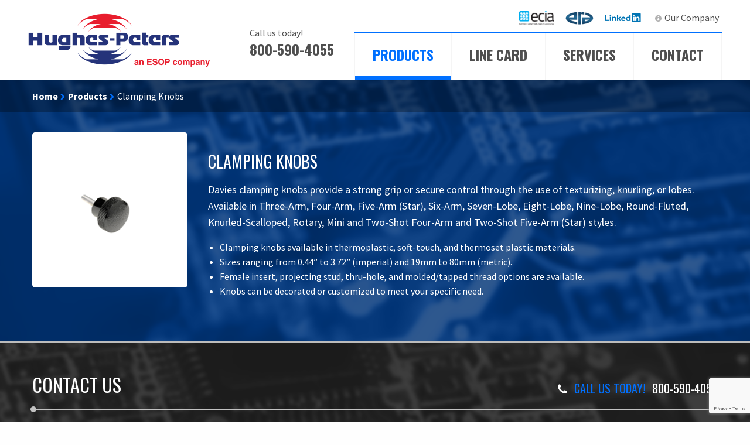

--- FILE ---
content_type: text/html; charset=UTF-8
request_url: https://hughespeters.com/product/clamping-knobs/
body_size: 14194
content:
<!doctype html>

  <html class="no-js"  lang="en-US">

	<head>
		<meta charset="utf-8">
		
		<!-- Force IE to use the latest rendering engine available -->
		<meta http-equiv="X-UA-Compatible" content="IE=edge">
<script type="text/javascript">
/* <![CDATA[ */
 var gform;gform||(document.addEventListener("gform_main_scripts_loaded",function(){gform.scriptsLoaded=!0}),document.addEventListener("gform/theme/scripts_loaded",function(){gform.themeScriptsLoaded=!0}),window.addEventListener("DOMContentLoaded",function(){gform.domLoaded=!0}),gform={domLoaded:!1,scriptsLoaded:!1,themeScriptsLoaded:!1,isFormEditor:()=>"function"==typeof InitializeEditor,callIfLoaded:function(o){return!(!gform.domLoaded||!gform.scriptsLoaded||!gform.themeScriptsLoaded&&!gform.isFormEditor()||(gform.isFormEditor()&&console.warn("The use of gform.initializeOnLoaded() is deprecated in the form editor context and will be removed in Gravity Forms 3.1."),o(),0))},initializeOnLoaded:function(o){gform.callIfLoaded(o)||(document.addEventListener("gform_main_scripts_loaded",()=>{gform.scriptsLoaded=!0,gform.callIfLoaded(o)}),document.addEventListener("gform/theme/scripts_loaded",()=>{gform.themeScriptsLoaded=!0,gform.callIfLoaded(o)}),window.addEventListener("DOMContentLoaded",()=>{gform.domLoaded=!0,gform.callIfLoaded(o)}))},hooks:{action:{},filter:{}},addAction:function(o,r,e,t){gform.addHook("action",o,r,e,t)},addFilter:function(o,r,e,t){gform.addHook("filter",o,r,e,t)},doAction:function(o){gform.doHook("action",o,arguments)},applyFilters:function(o){return gform.doHook("filter",o,arguments)},removeAction:function(o,r){gform.removeHook("action",o,r)},removeFilter:function(o,r,e){gform.removeHook("filter",o,r,e)},addHook:function(o,r,e,t,n){null==gform.hooks[o][r]&&(gform.hooks[o][r]=[]);var d=gform.hooks[o][r];null==n&&(n=r+"_"+d.length),gform.hooks[o][r].push({tag:n,callable:e,priority:t=null==t?10:t})},doHook:function(r,o,e){var t;if(e=Array.prototype.slice.call(e,1),null!=gform.hooks[r][o]&&((o=gform.hooks[r][o]).sort(function(o,r){return o.priority-r.priority}),o.forEach(function(o){"function"!=typeof(t=o.callable)&&(t=window[t]),"action"==r?t.apply(null,e):e[0]=t.apply(null,e)})),"filter"==r)return e[0]},removeHook:function(o,r,t,n){var e;null!=gform.hooks[o][r]&&(e=(e=gform.hooks[o][r]).filter(function(o,r,e){return!!(null!=n&&n!=o.tag||null!=t&&t!=o.priority)}),gform.hooks[o][r]=e)}}); 
/* ]]> */
</script>


		<!-- Mobile Meta -->
		<meta name="viewport" content="width=device-width, initial-scale=1.0">
		<meta class="foundation-mq">

		<!-- If Site Icon isn't set in customizer -->
					<!-- Icons & Favicons -->
			<link rel="icon" href="https://hughespeters.com/wp-content/themes/hughespeters/favicon.png">
			
			<!--[if IE]>
				<link rel="shortcut icon" href="https://hughespeters.com/wp-content/themes/hughespeters/favicon.ico">
			<![endif]-->
			<meta name="msapplication-TileColor" content="#013476">
			<meta name="msapplication-TileImage" content="https://hughespeters.com/wp-content/themes/hughespeters/assets/images/win8-tile-icon.png">
	    	<meta name="theme-color" content="#0070ff">
	    
	    <link rel="icon" href="https://hughespeters.com/wp-content/uploads/2016/08/favicon.ico">

		<link rel="pingback" href="https://hughespeters.com/xmlrpc.php">

		<meta name='robots' content='index, follow, max-image-preview:large, max-snippet:-1, max-video-preview:-1' />
	<style>img:is([sizes="auto" i], [sizes^="auto," i]) { contain-intrinsic-size: 3000px 1500px }</style>
	
	<!-- This site is optimized with the Yoast SEO plugin v25.4 - https://yoast.com/wordpress/plugins/seo/ -->
	<title>Clamping Knobs - Hughes-Peters</title>
	<meta name="description" content="Davies clamping knobs provide a strong grip or secure control through the use of texturizing, knurling, or lobes." />
	<link rel="canonical" href="https://hughespeters.com/product/clamping-knobs/" />
	<meta property="og:locale" content="en_US" />
	<meta property="og:type" content="article" />
	<meta property="og:title" content="Clamping Knobs - Hughes-Peters" />
	<meta property="og:description" content="Davies clamping knobs provide a strong grip or secure control through the use of texturizing, knurling, or lobes." />
	<meta property="og:url" content="https://hughespeters.com/product/clamping-knobs/" />
	<meta property="og:site_name" content="Hughes-Peters" />
	<meta property="article:modified_time" content="2024-06-24T13:53:48+00:00" />
	<meta property="og:image" content="https://hughespeters.com/wp-content/uploads/2020/02/Clamping-Knobs-1.png" />
	<meta property="og:image:width" content="250" />
	<meta property="og:image:height" content="250" />
	<meta property="og:image:type" content="image/png" />
	<meta name="twitter:card" content="summary_large_image" />
	<meta name="twitter:label1" content="Est. reading time" />
	<meta name="twitter:data1" content="1 minute" />
	<script type="application/ld+json" class="yoast-schema-graph">{"@context":"https://schema.org","@graph":[{"@type":"WebPage","@id":"https://hughespeters.com/product/clamping-knobs/","url":"https://hughespeters.com/product/clamping-knobs/","name":"Clamping Knobs - Hughes-Peters","isPartOf":{"@id":"https://hughespeters.com/#website"},"primaryImageOfPage":{"@id":"https://hughespeters.com/product/clamping-knobs/#primaryimage"},"image":{"@id":"https://hughespeters.com/product/clamping-knobs/#primaryimage"},"thumbnailUrl":"https://hughespeters.com/wp-content/uploads/2020/02/Clamping-Knobs-1.png","datePublished":"2017-08-31T12:21:54+00:00","dateModified":"2024-06-24T13:53:48+00:00","description":"Davies clamping knobs provide a strong grip or secure control through the use of texturizing, knurling, or lobes.","breadcrumb":{"@id":"https://hughespeters.com/product/clamping-knobs/#breadcrumb"},"inLanguage":"en-US","potentialAction":[{"@type":"ReadAction","target":["https://hughespeters.com/product/clamping-knobs/"]}]},{"@type":"ImageObject","inLanguage":"en-US","@id":"https://hughespeters.com/product/clamping-knobs/#primaryimage","url":"https://hughespeters.com/wp-content/uploads/2020/02/Clamping-Knobs-1.png","contentUrl":"https://hughespeters.com/wp-content/uploads/2020/02/Clamping-Knobs-1.png","width":250,"height":250},{"@type":"BreadcrumbList","@id":"https://hughespeters.com/product/clamping-knobs/#breadcrumb","itemListElement":[{"@type":"ListItem","position":1,"name":"Home","item":"https://hughespeters.com/"},{"@type":"ListItem","position":2,"name":"Products","item":"https://hughespeters.com/product/"},{"@type":"ListItem","position":3,"name":"Clamping Knobs"}]},{"@type":"WebSite","@id":"https://hughespeters.com/#website","url":"https://hughespeters.com/","name":"Hughes-Peters","description":"","potentialAction":[{"@type":"SearchAction","target":{"@type":"EntryPoint","urlTemplate":"https://hughespeters.com/?s={search_term_string}"},"query-input":{"@type":"PropertyValueSpecification","valueRequired":true,"valueName":"search_term_string"}}],"inLanguage":"en-US"}]}</script>
	<!-- / Yoast SEO plugin. -->


<link rel='dns-prefetch' href='//maps.googleapis.com' />
<link rel="alternate" type="application/rss+xml" title="Hughes-Peters &raquo; Feed" href="https://hughespeters.com/feed/" />
<link rel="alternate" type="application/rss+xml" title="Hughes-Peters &raquo; Comments Feed" href="https://hughespeters.com/comments/feed/" />
<link rel="alternate" type="application/rss+xml" title="Hughes-Peters &raquo; Clamping Knobs Comments Feed" href="https://hughespeters.com/product/clamping-knobs/feed/" />
<link rel='stylesheet' id='imgmap_style-css' href='https://hughespeters.com/wp-content/plugins/imagemapper/imgmap_style.css?ver=6.8.3' type='text/css' media='all' />
<link rel='stylesheet' id='wp-block-library-css' href='https://hughespeters.com/wp-includes/css/dist/block-library/style.min.css?ver=6.8.3' type='text/css' media='all' />
<style id='classic-theme-styles-inline-css' type='text/css'>
/*! This file is auto-generated */
.wp-block-button__link{color:#fff;background-color:#32373c;border-radius:9999px;box-shadow:none;text-decoration:none;padding:calc(.667em + 2px) calc(1.333em + 2px);font-size:1.125em}.wp-block-file__button{background:#32373c;color:#fff;text-decoration:none}
</style>
<style id='global-styles-inline-css' type='text/css'>
:root{--wp--preset--aspect-ratio--square: 1;--wp--preset--aspect-ratio--4-3: 4/3;--wp--preset--aspect-ratio--3-4: 3/4;--wp--preset--aspect-ratio--3-2: 3/2;--wp--preset--aspect-ratio--2-3: 2/3;--wp--preset--aspect-ratio--16-9: 16/9;--wp--preset--aspect-ratio--9-16: 9/16;--wp--preset--color--black: #000000;--wp--preset--color--cyan-bluish-gray: #abb8c3;--wp--preset--color--white: #ffffff;--wp--preset--color--pale-pink: #f78da7;--wp--preset--color--vivid-red: #cf2e2e;--wp--preset--color--luminous-vivid-orange: #ff6900;--wp--preset--color--luminous-vivid-amber: #fcb900;--wp--preset--color--light-green-cyan: #7bdcb5;--wp--preset--color--vivid-green-cyan: #00d084;--wp--preset--color--pale-cyan-blue: #8ed1fc;--wp--preset--color--vivid-cyan-blue: #0693e3;--wp--preset--color--vivid-purple: #9b51e0;--wp--preset--gradient--vivid-cyan-blue-to-vivid-purple: linear-gradient(135deg,rgba(6,147,227,1) 0%,rgb(155,81,224) 100%);--wp--preset--gradient--light-green-cyan-to-vivid-green-cyan: linear-gradient(135deg,rgb(122,220,180) 0%,rgb(0,208,130) 100%);--wp--preset--gradient--luminous-vivid-amber-to-luminous-vivid-orange: linear-gradient(135deg,rgba(252,185,0,1) 0%,rgba(255,105,0,1) 100%);--wp--preset--gradient--luminous-vivid-orange-to-vivid-red: linear-gradient(135deg,rgba(255,105,0,1) 0%,rgb(207,46,46) 100%);--wp--preset--gradient--very-light-gray-to-cyan-bluish-gray: linear-gradient(135deg,rgb(238,238,238) 0%,rgb(169,184,195) 100%);--wp--preset--gradient--cool-to-warm-spectrum: linear-gradient(135deg,rgb(74,234,220) 0%,rgb(151,120,209) 20%,rgb(207,42,186) 40%,rgb(238,44,130) 60%,rgb(251,105,98) 80%,rgb(254,248,76) 100%);--wp--preset--gradient--blush-light-purple: linear-gradient(135deg,rgb(255,206,236) 0%,rgb(152,150,240) 100%);--wp--preset--gradient--blush-bordeaux: linear-gradient(135deg,rgb(254,205,165) 0%,rgb(254,45,45) 50%,rgb(107,0,62) 100%);--wp--preset--gradient--luminous-dusk: linear-gradient(135deg,rgb(255,203,112) 0%,rgb(199,81,192) 50%,rgb(65,88,208) 100%);--wp--preset--gradient--pale-ocean: linear-gradient(135deg,rgb(255,245,203) 0%,rgb(182,227,212) 50%,rgb(51,167,181) 100%);--wp--preset--gradient--electric-grass: linear-gradient(135deg,rgb(202,248,128) 0%,rgb(113,206,126) 100%);--wp--preset--gradient--midnight: linear-gradient(135deg,rgb(2,3,129) 0%,rgb(40,116,252) 100%);--wp--preset--font-size--small: 13px;--wp--preset--font-size--medium: 20px;--wp--preset--font-size--large: 36px;--wp--preset--font-size--x-large: 42px;--wp--preset--spacing--20: 0.44rem;--wp--preset--spacing--30: 0.67rem;--wp--preset--spacing--40: 1rem;--wp--preset--spacing--50: 1.5rem;--wp--preset--spacing--60: 2.25rem;--wp--preset--spacing--70: 3.38rem;--wp--preset--spacing--80: 5.06rem;--wp--preset--shadow--natural: 6px 6px 9px rgba(0, 0, 0, 0.2);--wp--preset--shadow--deep: 12px 12px 50px rgba(0, 0, 0, 0.4);--wp--preset--shadow--sharp: 6px 6px 0px rgba(0, 0, 0, 0.2);--wp--preset--shadow--outlined: 6px 6px 0px -3px rgba(255, 255, 255, 1), 6px 6px rgba(0, 0, 0, 1);--wp--preset--shadow--crisp: 6px 6px 0px rgba(0, 0, 0, 1);}:where(.is-layout-flex){gap: 0.5em;}:where(.is-layout-grid){gap: 0.5em;}body .is-layout-flex{display: flex;}.is-layout-flex{flex-wrap: wrap;align-items: center;}.is-layout-flex > :is(*, div){margin: 0;}body .is-layout-grid{display: grid;}.is-layout-grid > :is(*, div){margin: 0;}:where(.wp-block-columns.is-layout-flex){gap: 2em;}:where(.wp-block-columns.is-layout-grid){gap: 2em;}:where(.wp-block-post-template.is-layout-flex){gap: 1.25em;}:where(.wp-block-post-template.is-layout-grid){gap: 1.25em;}.has-black-color{color: var(--wp--preset--color--black) !important;}.has-cyan-bluish-gray-color{color: var(--wp--preset--color--cyan-bluish-gray) !important;}.has-white-color{color: var(--wp--preset--color--white) !important;}.has-pale-pink-color{color: var(--wp--preset--color--pale-pink) !important;}.has-vivid-red-color{color: var(--wp--preset--color--vivid-red) !important;}.has-luminous-vivid-orange-color{color: var(--wp--preset--color--luminous-vivid-orange) !important;}.has-luminous-vivid-amber-color{color: var(--wp--preset--color--luminous-vivid-amber) !important;}.has-light-green-cyan-color{color: var(--wp--preset--color--light-green-cyan) !important;}.has-vivid-green-cyan-color{color: var(--wp--preset--color--vivid-green-cyan) !important;}.has-pale-cyan-blue-color{color: var(--wp--preset--color--pale-cyan-blue) !important;}.has-vivid-cyan-blue-color{color: var(--wp--preset--color--vivid-cyan-blue) !important;}.has-vivid-purple-color{color: var(--wp--preset--color--vivid-purple) !important;}.has-black-background-color{background-color: var(--wp--preset--color--black) !important;}.has-cyan-bluish-gray-background-color{background-color: var(--wp--preset--color--cyan-bluish-gray) !important;}.has-white-background-color{background-color: var(--wp--preset--color--white) !important;}.has-pale-pink-background-color{background-color: var(--wp--preset--color--pale-pink) !important;}.has-vivid-red-background-color{background-color: var(--wp--preset--color--vivid-red) !important;}.has-luminous-vivid-orange-background-color{background-color: var(--wp--preset--color--luminous-vivid-orange) !important;}.has-luminous-vivid-amber-background-color{background-color: var(--wp--preset--color--luminous-vivid-amber) !important;}.has-light-green-cyan-background-color{background-color: var(--wp--preset--color--light-green-cyan) !important;}.has-vivid-green-cyan-background-color{background-color: var(--wp--preset--color--vivid-green-cyan) !important;}.has-pale-cyan-blue-background-color{background-color: var(--wp--preset--color--pale-cyan-blue) !important;}.has-vivid-cyan-blue-background-color{background-color: var(--wp--preset--color--vivid-cyan-blue) !important;}.has-vivid-purple-background-color{background-color: var(--wp--preset--color--vivid-purple) !important;}.has-black-border-color{border-color: var(--wp--preset--color--black) !important;}.has-cyan-bluish-gray-border-color{border-color: var(--wp--preset--color--cyan-bluish-gray) !important;}.has-white-border-color{border-color: var(--wp--preset--color--white) !important;}.has-pale-pink-border-color{border-color: var(--wp--preset--color--pale-pink) !important;}.has-vivid-red-border-color{border-color: var(--wp--preset--color--vivid-red) !important;}.has-luminous-vivid-orange-border-color{border-color: var(--wp--preset--color--luminous-vivid-orange) !important;}.has-luminous-vivid-amber-border-color{border-color: var(--wp--preset--color--luminous-vivid-amber) !important;}.has-light-green-cyan-border-color{border-color: var(--wp--preset--color--light-green-cyan) !important;}.has-vivid-green-cyan-border-color{border-color: var(--wp--preset--color--vivid-green-cyan) !important;}.has-pale-cyan-blue-border-color{border-color: var(--wp--preset--color--pale-cyan-blue) !important;}.has-vivid-cyan-blue-border-color{border-color: var(--wp--preset--color--vivid-cyan-blue) !important;}.has-vivid-purple-border-color{border-color: var(--wp--preset--color--vivid-purple) !important;}.has-vivid-cyan-blue-to-vivid-purple-gradient-background{background: var(--wp--preset--gradient--vivid-cyan-blue-to-vivid-purple) !important;}.has-light-green-cyan-to-vivid-green-cyan-gradient-background{background: var(--wp--preset--gradient--light-green-cyan-to-vivid-green-cyan) !important;}.has-luminous-vivid-amber-to-luminous-vivid-orange-gradient-background{background: var(--wp--preset--gradient--luminous-vivid-amber-to-luminous-vivid-orange) !important;}.has-luminous-vivid-orange-to-vivid-red-gradient-background{background: var(--wp--preset--gradient--luminous-vivid-orange-to-vivid-red) !important;}.has-very-light-gray-to-cyan-bluish-gray-gradient-background{background: var(--wp--preset--gradient--very-light-gray-to-cyan-bluish-gray) !important;}.has-cool-to-warm-spectrum-gradient-background{background: var(--wp--preset--gradient--cool-to-warm-spectrum) !important;}.has-blush-light-purple-gradient-background{background: var(--wp--preset--gradient--blush-light-purple) !important;}.has-blush-bordeaux-gradient-background{background: var(--wp--preset--gradient--blush-bordeaux) !important;}.has-luminous-dusk-gradient-background{background: var(--wp--preset--gradient--luminous-dusk) !important;}.has-pale-ocean-gradient-background{background: var(--wp--preset--gradient--pale-ocean) !important;}.has-electric-grass-gradient-background{background: var(--wp--preset--gradient--electric-grass) !important;}.has-midnight-gradient-background{background: var(--wp--preset--gradient--midnight) !important;}.has-small-font-size{font-size: var(--wp--preset--font-size--small) !important;}.has-medium-font-size{font-size: var(--wp--preset--font-size--medium) !important;}.has-large-font-size{font-size: var(--wp--preset--font-size--large) !important;}.has-x-large-font-size{font-size: var(--wp--preset--font-size--x-large) !important;}
:where(.wp-block-post-template.is-layout-flex){gap: 1.25em;}:where(.wp-block-post-template.is-layout-grid){gap: 1.25em;}
:where(.wp-block-columns.is-layout-flex){gap: 2em;}:where(.wp-block-columns.is-layout-grid){gap: 2em;}
:root :where(.wp-block-pullquote){font-size: 1.5em;line-height: 1.6;}
</style>
<style id='akismet-widget-style-inline-css' type='text/css'>

			.a-stats {
				--akismet-color-mid-green: #357b49;
				--akismet-color-white: #fff;
				--akismet-color-light-grey: #f6f7f7;

				max-width: 350px;
				width: auto;
			}

			.a-stats * {
				all: unset;
				box-sizing: border-box;
			}

			.a-stats strong {
				font-weight: 600;
			}

			.a-stats a.a-stats__link,
			.a-stats a.a-stats__link:visited,
			.a-stats a.a-stats__link:active {
				background: var(--akismet-color-mid-green);
				border: none;
				box-shadow: none;
				border-radius: 8px;
				color: var(--akismet-color-white);
				cursor: pointer;
				display: block;
				font-family: -apple-system, BlinkMacSystemFont, 'Segoe UI', 'Roboto', 'Oxygen-Sans', 'Ubuntu', 'Cantarell', 'Helvetica Neue', sans-serif;
				font-weight: 500;
				padding: 12px;
				text-align: center;
				text-decoration: none;
				transition: all 0.2s ease;
			}

			/* Extra specificity to deal with TwentyTwentyOne focus style */
			.widget .a-stats a.a-stats__link:focus {
				background: var(--akismet-color-mid-green);
				color: var(--akismet-color-white);
				text-decoration: none;
			}

			.a-stats a.a-stats__link:hover {
				filter: brightness(110%);
				box-shadow: 0 4px 12px rgba(0, 0, 0, 0.06), 0 0 2px rgba(0, 0, 0, 0.16);
			}

			.a-stats .count {
				color: var(--akismet-color-white);
				display: block;
				font-size: 1.5em;
				line-height: 1.4;
				padding: 0 13px;
				white-space: nowrap;
			}
		
</style>
<link rel='stylesheet' id='owl-carousel-css' href='https://hughespeters.com/wp-content/themes/hughespeters/vendor/owl.carousel/dist/assets/owl.carousel.min.css?ver=6.8.3' type='text/css' media='all' />
<link rel='stylesheet' id='site-css-css' href='https://hughespeters.com/wp-content/themes/hughespeters/assets/css/style.css?ver=6.8.3' type='text/css' media='all' />
<script type="text/javascript" src="https://hughespeters.com/wp-includes/js/jquery/jquery.min.js?ver=3.7.1" id="jquery-core-js"></script>
<script type="text/javascript" src="https://hughespeters.com/wp-includes/js/jquery/jquery-migrate.min.js?ver=3.4.1" id="jquery-migrate-js"></script>
<script type="text/javascript" id="utils-js-extra">
/* <![CDATA[ */
var userSettings = {"url":"\/","uid":"0","time":"1769411985","secure":"1"};
/* ]]> */
</script>
<script type="text/javascript" src="https://hughespeters.com/wp-includes/js/utils.min.js?ver=6.8.3" id="utils-js"></script>
<script type="text/javascript" src="https://hughespeters.com/wp-content/plugins/imagemapper/script/jquery.imagemapster.min.js?ver=6.8.3" id="imgmap_imagemapster-js"></script>
<script type="text/javascript" id="imgmap_script-js-extra">
/* <![CDATA[ */
var imgmap = {"ajaxurl":"https:\/\/hughespeters.com\/wp-admin\/admin-ajax.php","pulseOption":"never","admin_logged":"","alt_dialog":""};
/* ]]> */
</script>
<script type="text/javascript" src="https://hughespeters.com/wp-content/plugins/imagemapper/imagemapper_script.js?ver=6.8.3" id="imgmap_script-js"></script>
<link rel="https://api.w.org/" href="https://hughespeters.com/wp-json/" /><link rel='shortlink' href='https://hughespeters.com/?p=3026' />
<link rel="alternate" title="oEmbed (JSON)" type="application/json+oembed" href="https://hughespeters.com/wp-json/oembed/1.0/embed?url=https%3A%2F%2Fhughespeters.com%2Fproduct%2Fclamping-knobs%2F" />
<link rel="alternate" title="oEmbed (XML)" type="text/xml+oembed" href="https://hughespeters.com/wp-json/oembed/1.0/embed?url=https%3A%2F%2Fhughespeters.com%2Fproduct%2Fclamping-knobs%2F&#038;format=xml" />
		<style type="text/css" id="wp-custom-css">
			#menu-item-22443 {
		background-image: url(/wp-content/uploads/2024/10/ERA-logo.png);
		background-size: contain;
		background-repeat: no-repeat;
	  background-position:center center;
}

#menu-item-22443 a {
    text-indent:-5000px;
    display: block;
    width: 50px;
    height: 35px;
		color:#ffffff00!important;
}

#menu-item-22442 {
		background-image: url(/wp-content/uploads/2024/10/ECIA-logo.png);
		background-size: contain;
		background-repeat: no-repeat;
	  background-position:center center;
}

#menu-item-22442 a {
    text-indent:-5000px;
    display: block;
    width: 60px;
    height: 35px;
		color:#ffffff00!important;
}

#menu-item-9486 {
    background-image: url(/wp-content/uploads/2020/08/Linkedin-Logo.png);
    background-size: contain;
    background-repeat: no-repeat;
}

#menu-item-9486 a {
    text-indent:-5000px;
    display: block;
    width: 68px;
    height: 35px;
	  color:#ffffff00!important;
}

@media only screen and (max-width: 800px){
  .right-bar-landing{
    width: 70%!important;
    margin-left: 15%!important;
    }
    .left{width: 100%!important;}
}

.ctas{width:100%; min-height: 120px; float:left;}		</style>
		
		<!-- Drop Google Analytics here -->
		<!-- end analytics -->

	</head>
	
	<!-- Uncomment this line if using the Off-Canvas Menu --> 
		
	<body data-rsssl=1 class="wp-singular product-template-default single single-product postid-3026 wp-theme-hughespeters">

		<div class="off-canvas-wrapper">
			
			<div class="off-canvas-wrapper-inner" data-off-canvas-wrapper>
				
				<div class="off-canvas position-right" id="off-canvas" data-off-canvas data-position="right">
	<ul id="menu-primary-menu" class="vertical menu" data-accordion-menu><li id="menu-item-20" class="menu-item menu-item-type-post_type menu-item-object-page menu-item-20 active"><a href="https://hughespeters.com/products/">Products</a></li>
<li id="menu-item-19" class="menu-item menu-item-type-post_type menu-item-object-page menu-item-19"><a href="https://hughespeters.com/line-card/">Line Card</a></li>
<li id="menu-item-21" class="menu-item menu-item-type-post_type menu-item-object-page menu-item-21"><a href="https://hughespeters.com/services/">Services</a></li>
<li id="menu-item-18" class="menu-item menu-item-type-post_type menu-item-object-page menu-item-18"><a href="https://hughespeters.com/contact/">Contact</a></li>
</ul></div>				
				<div class="off-canvas-content" data-off-canvas-content>
					
					<header id="header" class="header" role="banner">
						<div class="row">
						 <!-- This navs will be applied to the topbar, above all content 
							  To see additional nav styles, visit the /parts directory -->
						 <!-- By default, this menu will use off-canvas for small
	 and a topbar for medium-up -->

<div class="top-bar" id="top-bar-menu">
	<div class="top-bar-left logo float-left">
		<a href="https://hughespeters.com"><img src="https://hughespeters.com/wp-content/uploads/2022/07/HP-an-ESOP-company-right-red-e1656689096792.png"></a>
	</div>
	<div class="top-bar-right show-for-medium">
		<ul id="menu-top-menu" class="vertical top-menu" data-responsive-menu="accordion medium-dropdown"><li id="menu-item-22442" class="menu-item menu-item-type-custom menu-item-object-custom menu-item-22442"><a href="https://www.ecianow.org/what-we-do">ECIA</a></li>
<li id="menu-item-22443" class="menu-item menu-item-type-custom menu-item-object-custom menu-item-22443"><a href="https://era.org/about-era/">ERA</a></li>
<li id="menu-item-9486" class="menu-item menu-item-type-custom menu-item-object-custom menu-item-9486"><a href="http://linkedin.com/company/hughes-peters">LinkedIn</a></li>
<li id="menu-item-24" class="fa fa-info-circle menu-item menu-item-type-post_type menu-item-object-page menu-item-24"><a href="https://hughespeters.com/our-company/">Our Company</a></li>
</ul>		<ul id="menu-primary-menu-1" class="vertical medium-horizontal menu" data-responsive-menu="accordion medium-dropdown"><li class="menu-item menu-item-type-post_type menu-item-object-page menu-item-20 active"><a href="https://hughespeters.com/products/">Products</a></li>
<li class="menu-item menu-item-type-post_type menu-item-object-page menu-item-19"><a href="https://hughespeters.com/line-card/">Line Card</a></li>
<li class="menu-item menu-item-type-post_type menu-item-object-page menu-item-21"><a href="https://hughespeters.com/services/">Services</a></li>
<li class="menu-item menu-item-type-post_type menu-item-object-page menu-item-18"><a href="https://hughespeters.com/contact/">Contact</a></li>
</ul>	</div>
	<div class="top-bar-right float-right show-for-small-only off-canvas-menu">
		<a data-toggle="off-canvas" class="off-canvas-button">
				<div id="nav-icon">
					<span></span>
					<span></span>
					<span></span>
					<span></span>
				</div>
			</a>
	</div>
	<div class="float-right header-phone">
		<small>Call us today!</small>
		<a href="tel:800-590-4055">800-590-4055</a>
	</div>
</div>		 				</div>
					</header> <!-- end .header --><div id="content">
	<div class="hero-section">
		<div class="breadcrumbs-wrap">
			<div class="row">
				<div class="columns">
					<div id="crumbs" xmlns:v="http://rdf.data-vocabulary.org/#"><span typeof="v:Breadcrumb"><a rel="v:url" property="v:title" href="https://hughespeters.com/">Home</a></span> <i class="fa fa-chevron-right"></i> <span typeof="v:Breadcrumb"><a rel="v:url" property="v:title" href="https://hughespeters.com//products/">Products</a></span> <i class="fa fa-chevron-right"></i> <span class="current">Clamping Knobs</span></div>				</div>
			</div>
		</div>
		<div class="row">
						<article id="post-3026" class="post-3026 product type-product status-publish has-post-thumbnail hentry product-type-hardware" role="article">
				<div class="entry-content clearfix hide-md">
					<div class="text-content columns">
						<div class="image-box">
							<span>
								<img width="250" height="250" src="https://hughespeters.com/wp-content/uploads/2020/02/Clamping-Knobs-1.png" class="attachment-full size-full wp-post-image" alt="" decoding="async" fetchpriority="high" srcset="https://hughespeters.com/wp-content/uploads/2020/02/Clamping-Knobs-1.png 250w, https://hughespeters.com/wp-content/uploads/2020/02/Clamping-Knobs-1-200x200.png 200w, https://hughespeters.com/wp-content/uploads/2020/02/Clamping-Knobs-1-125x125.png 125w" sizes="(max-width: 250px) 100vw, 250px" />							</span>
						</div>
						<div class="text right">
							<h3>Clamping Knobs</h3>
							<p>Davies clamping knobs provide a strong grip or secure control through the use of texturizing, knurling, or lobes.  Available in Three-Arm, Four-Arm, Five-Arm (Star), Six-Arm, Seven-Lobe, Eight-Lobe, Nine-Lobe, Round-Fluted, Knurled-Scalloped, Rotary, Mini and Two-Shot Four-Arm and Two-Shot Five-Arm (Star) styles.</p>
<ul>
<li>Clamping knobs available in thermoplastic, soft-touch, and thermoset plastic materials.</li>
<li>Sizes ranging from 0.44” to 3.72” (imperial) and 19mm to 80mm (metric).</li>
<li>Female insert, projecting stud, thru-hole, and molded/tapped thread options are available.</li>
<li>Knobs can be decorated or customized to meet your specific need.</li>
</ul>
							<div class="info">
															</div>
						</div>
					</div>
				</div> <!-- end article section -->
				<div class="entry-content clearfix show-md hide-sm">
					<div class="text-content columns">
						<h3>Clamping Knobs</h3>
						<div class="separator"></div>
						<div class="clearfix"></div>
						<div class="image-box">
							<span>
								<img width="250" height="250" src="https://hughespeters.com/wp-content/uploads/2020/02/Clamping-Knobs-1.png" class="attachment-full size-full wp-post-image" alt="" decoding="async" srcset="https://hughespeters.com/wp-content/uploads/2020/02/Clamping-Knobs-1.png 250w, https://hughespeters.com/wp-content/uploads/2020/02/Clamping-Knobs-1-200x200.png 200w, https://hughespeters.com/wp-content/uploads/2020/02/Clamping-Knobs-1-125x125.png 125w" sizes="(max-width: 250px) 100vw, 250px" />							</span>
						</div>
						<div class="text right">
							<p>Davies clamping knobs provide a strong grip or secure control through the use of texturizing, knurling, or lobes.  Available in Three-Arm, Four-Arm, Five-Arm (Star), Six-Arm, Seven-Lobe, Eight-Lobe, Nine-Lobe, Round-Fluted, Knurled-Scalloped, Rotary, Mini and Two-Shot Four-Arm and Two-Shot Five-Arm (Star) styles.</p>
<ul>
<li>Clamping knobs available in thermoplastic, soft-touch, and thermoset plastic materials.</li>
<li>Sizes ranging from 0.44” to 3.72” (imperial) and 19mm to 80mm (metric).</li>
<li>Female insert, projecting stud, thru-hole, and molded/tapped thread options are available.</li>
<li>Knobs can be decorated or customized to meet your specific need.</li>
</ul>
						</div>
						<div class="clearfix"></div>
						<div class="separator"></div>
						<div class="info">
													</div>
					</div>
				</div> <!-- end article section -->
				<div class="entry-content clearfix show-sm hide-sm">
					<div class="text-content columns">
						<h3>Clamping Knobs</h3>
						<div class="image-box">
							<span>
								<img width="250" height="250" src="https://hughespeters.com/wp-content/uploads/2020/02/Clamping-Knobs-1.png" class="attachment-full size-full wp-post-image" alt="" decoding="async" srcset="https://hughespeters.com/wp-content/uploads/2020/02/Clamping-Knobs-1.png 250w, https://hughespeters.com/wp-content/uploads/2020/02/Clamping-Knobs-1-200x200.png 200w, https://hughespeters.com/wp-content/uploads/2020/02/Clamping-Knobs-1-125x125.png 125w" sizes="(max-width: 250px) 100vw, 250px" />							</span>
						</div>
						<div class="clearfix"></div>
						<div class="content">
							<div class="text">
								<p>Davies clamping knobs provide a strong grip or secure control through the use of texturizing, knurling, or lobes.  Available in Three-Arm, Four-Arm, Five-Arm (Star), Six-Arm, Seven-Lobe, Eight-Lobe, Nine-Lobe, Round-Fluted, Knurled-Scalloped, Rotary, Mini and Two-Shot Four-Arm and Two-Shot Five-Arm (Star) styles.</p>
<ul>
<li>Clamping knobs available in thermoplastic, soft-touch, and thermoset plastic materials.</li>
<li>Sizes ranging from 0.44” to 3.72” (imperial) and 19mm to 80mm (metric).</li>
<li>Female insert, projecting stud, thru-hole, and molded/tapped thread options are available.</li>
<li>Knobs can be decorated or customized to meet your specific need.</li>
</ul>
								
							</div>
							<div class="info">
															</div>
						</div>
					</div>
				</div> <!-- end article section -->
			</article>
					</div>
	</div>
	    	<section class="products-list" style="display:none;">
    		<div class="row">
    		        			<div class="large-12 medium-12 columns">
    			<h4>Customers also searched for</h4>
    			<div class="row">
    				    					<div class="large-2 medium-3 small-12 columns product">
    						<div class="image">
    							<a href="https://hughespeters.com/product/liquid-tight-strain-relief/"><img width="250" height="250" src="https://hughespeters.com/wp-content/uploads/2020/02/Liquid-Tight-Strain-Reliefs-e1582311487712.png" class="attachment-full size-full wp-post-image" alt="" decoding="async" loading="lazy" /></a>
    						</div>
    						<h4><a href="https://hughespeters.com/product/liquid-tight-strain-relief/">Liquid Tight Strain Reliefs</a></h4>
    						    							<p>Altech</p>
    						    					</div>
    				    					<div class="large-2 medium-3 small-12 columns product">
    						<div class="image">
    							<a href="https://hughespeters.com/product/liquid-tight-break-thru-strain-relief-bushings/"><img width="250" height="250" src="https://hughespeters.com/wp-content/uploads/2021/03/LTBSR-Image-e1616091789165.png" class="attachment-full size-full wp-post-image" alt="" decoding="async" loading="lazy" /></a>
    						</div>
    						<h4><a href="https://hughespeters.com/product/liquid-tight-break-thru-strain-relief-bushings/">Liquid-Tight Break-Thru Strain Relief Bushings</a></h4>
    						    							<p>Heyco</p>
    						    					</div>
    				    					<div class="large-2 medium-3 small-12 columns product">
    						<div class="image">
    							<a href="https://hughespeters.com/product/captive-panel-screws-retainers/"><img width="250" height="250" src="https://hughespeters.com/wp-content/uploads/2022/03/RAF-Captive-Panel-Screws-Retainers-250x250-pixels.jpg" class="attachment-full size-full wp-post-image" alt="" decoding="async" loading="lazy" srcset="https://hughespeters.com/wp-content/uploads/2022/03/RAF-Captive-Panel-Screws-Retainers-250x250-pixels.jpg 250w, https://hughespeters.com/wp-content/uploads/2022/03/RAF-Captive-Panel-Screws-Retainers-250x250-pixels-200x200.jpg 200w, https://hughespeters.com/wp-content/uploads/2022/03/RAF-Captive-Panel-Screws-Retainers-250x250-pixels-125x125.jpg 125w" sizes="auto, (max-width: 250px) 100vw, 250px" /></a>
    						</div>
    						<h4><a href="https://hughespeters.com/product/captive-panel-screws-retainers/">Captive Panel Screws &#038; Retainers</a></h4>
    						    							<p>RAF</p>
    						    					</div>
    				    					<div class="large-2 medium-3 small-12 columns product">
    						<div class="image">
    							<a href="https://hughespeters.com/product/chassis-fasteners/"><img width="250" height="250" src="https://hughespeters.com/wp-content/uploads/2022/03/RAF-Chassis-Fasteners-250x250-pixels.jpg" class="attachment-full size-full wp-post-image" alt="" decoding="async" loading="lazy" srcset="https://hughespeters.com/wp-content/uploads/2022/03/RAF-Chassis-Fasteners-250x250-pixels.jpg 250w, https://hughespeters.com/wp-content/uploads/2022/03/RAF-Chassis-Fasteners-250x250-pixels-200x200.jpg 200w, https://hughespeters.com/wp-content/uploads/2022/03/RAF-Chassis-Fasteners-250x250-pixels-125x125.jpg 125w" sizes="auto, (max-width: 250px) 100vw, 250px" /></a>
    						</div>
    						<h4><a href="https://hughespeters.com/product/chassis-fasteners/">Chassis Fasteners</a></h4>
    						    							<p>RAF</p>
    						    					</div>
    				    					<div class="large-2 medium-3 small-12 columns product">
    						<div class="image">
    							<a href="https://hughespeters.com/product/handles-ferrules/"><img width="250" height="250" src="https://hughespeters.com/wp-content/uploads/2022/03/RAF-Handles-Ferrules-250x250-1.jpg" class="attachment-full size-full wp-post-image" alt="" decoding="async" loading="lazy" srcset="https://hughespeters.com/wp-content/uploads/2022/03/RAF-Handles-Ferrules-250x250-1.jpg 250w, https://hughespeters.com/wp-content/uploads/2022/03/RAF-Handles-Ferrules-250x250-1-200x200.jpg 200w, https://hughespeters.com/wp-content/uploads/2022/03/RAF-Handles-Ferrules-250x250-1-125x125.jpg 125w" sizes="auto, (max-width: 250px) 100vw, 250px" /></a>
    						</div>
    						<h4><a href="https://hughespeters.com/product/handles-ferrules/">Handles &#038; Ferrules</a></h4>
    						    							<p>RAF</p>
    						    					</div>
    				    					<div class="large-2 medium-3 small-12 columns product">
    						<div class="image">
    							<a href="https://hughespeters.com/product/connector-hardware/"><img width="250" height="250" src="https://hughespeters.com/wp-content/uploads/2022/03/RAF-Connector-Hardware-250x250-1.jpg" class="attachment-full size-full wp-post-image" alt="" decoding="async" loading="lazy" srcset="https://hughespeters.com/wp-content/uploads/2022/03/RAF-Connector-Hardware-250x250-1.jpg 250w, https://hughespeters.com/wp-content/uploads/2022/03/RAF-Connector-Hardware-250x250-1-200x200.jpg 200w, https://hughespeters.com/wp-content/uploads/2022/03/RAF-Connector-Hardware-250x250-1-125x125.jpg 125w" sizes="auto, (max-width: 250px) 100vw, 250px" /></a>
    						</div>
    						<h4><a href="https://hughespeters.com/product/connector-hardware/">Connector Hardware</a></h4>
    						    							<p>RAF</p>
    						    					</div>
    				    					<div class="large-2 medium-3 small-12 columns product">
    						<div class="image">
    							<a href="https://hughespeters.com/product/threaded-inserts/"><img width="250" height="250" src="https://hughespeters.com/wp-content/uploads/2022/03/RAF-Insert-Group-Image-250x250-1.jpg" class="attachment-full size-full wp-post-image" alt="" decoding="async" loading="lazy" srcset="https://hughespeters.com/wp-content/uploads/2022/03/RAF-Insert-Group-Image-250x250-1.jpg 250w, https://hughespeters.com/wp-content/uploads/2022/03/RAF-Insert-Group-Image-250x250-1-200x200.jpg 200w, https://hughespeters.com/wp-content/uploads/2022/03/RAF-Insert-Group-Image-250x250-1-125x125.jpg 125w" sizes="auto, (max-width: 250px) 100vw, 250px" /></a>
    						</div>
    						<h4><a href="https://hughespeters.com/product/threaded-inserts/">Threaded Inserts</a></h4>
    						    							<p>RAF</p>
    						    					</div>
    				    					<div class="large-2 medium-3 small-12 columns product">
    						<div class="image">
    							<a href="https://hughespeters.com/product/davies-molding-two-shot-pull-handles/"><img width="250" height="250" src="https://hughespeters.com/wp-content/uploads/2020/07/4570-v2-1-e1593620975490.jpg" class="attachment-full size-full wp-post-image" alt="" decoding="async" loading="lazy" /></a>
    						</div>
    						<h4><a href="https://hughespeters.com/product/davies-molding-two-shot-pull-handles/">Two-Shot Pull Handles</a></h4>
    						    							<p>Davies Molding</p>
    						    					</div>
    				    					<div class="large-2 medium-3 small-12 columns product">
    						<div class="image">
    							<a href="https://hughespeters.com/product/functional-handles-components/"><img width="250" height="250" src="https://hughespeters.com/wp-content/uploads/2020/02/Functional-Handles-Components-e1582658134416.png" class="attachment-full size-full wp-post-image" alt="" decoding="async" loading="lazy" /></a>
    						</div>
    						<h4><a href="https://hughespeters.com/product/functional-handles-components/">Functional Handles &#038; Components</a></h4>
    						    							<p>Davies Molding</p>
    						    					</div>
    				    					<div class="large-2 medium-3 small-12 columns product">
    						<div class="image">
    							<a href="https://hughespeters.com/product/cable-glands/"><img width="702" height="702" src="https://hughespeters.com/wp-content/uploads/2020/02/Cable-Glands.png" class="attachment-full size-full wp-post-image" alt="" decoding="async" loading="lazy" srcset="https://hughespeters.com/wp-content/uploads/2020/02/Cable-Glands.png 702w, https://hughespeters.com/wp-content/uploads/2020/02/Cable-Glands-300x300.png 300w, https://hughespeters.com/wp-content/uploads/2020/02/Cable-Glands-200x200.png 200w, https://hughespeters.com/wp-content/uploads/2020/02/Cable-Glands-125x125.png 125w, https://hughespeters.com/wp-content/uploads/2020/02/Cable-Glands-400x400.png 400w" sizes="auto, (max-width: 702px) 100vw, 702px" /></a>
    						</div>
    						<h4><a href="https://hughespeters.com/product/cable-glands/">Cable Glands</a></h4>
    						    							<p>Davies Molding</p>
    						    					</div>
    				    					<div class="large-2 medium-3 small-12 columns product">
    						<div class="image">
    							<a href="https://hughespeters.com/product/heat-pipes-and-heat-pipe-assemblies/"><img width="250" height="224" src="https://hughespeters.com/wp-content/uploads/2019/11/Heat-Pipes-and-Heat-Pipe-Assemblies-2-e1573162560629.jpg" class="attachment-full size-full wp-post-image" alt="" decoding="async" loading="lazy" /></a>
    						</div>
    						<h4><a href="https://hughespeters.com/product/heat-pipes-and-heat-pipe-assemblies/">Heat Pipes and Heat Pipe Assemblies</a></h4>
    						    							<p>Wakefield Thermal</p>
    						    					</div>
    				    					<div class="large-2 medium-3 small-12 columns product">
    						<div class="image">
    							<a href="https://hughespeters.com/product/standard-and-custom-liquid-cold-plates/"><img width="250" height="225" src="https://hughespeters.com/wp-content/uploads/2019/11/Standard-and-Custom-Liquid-Cold-Plates-1-e1573162647799.jpg" class="attachment-full size-full wp-post-image" alt="" decoding="async" loading="lazy" /></a>
    						</div>
    						<h4><a href="https://hughespeters.com/product/standard-and-custom-liquid-cold-plates/">Standard and Custom Liquid Cold Plates</a></h4>
    						    							<p>Wakefield Thermal</p>
    						    					</div>
    				    				    				    			</div>
    			<div class="view-all">
    				<a href="https://hughespeters.com/products" class="button">view all products</a>
    				<div class="separator"></div>
    			</div>
    			</div>
    		</div>
    	</section>
	</div> <!-- end #content -->
					<footer id="footer" class="footer" role="contentinfo">
						<section class="contact-section">
							<div class="row">
								<div class="large-12 medium-12 columns">
									<h2>contact us <span class="float-right"><i class="fa fa-phone"></i> call us today! <a href="tel:8005904055">800-590-4055</a></span></h2>
									<div class="separator"></div>
									<script type="text/javascript"></script>
                <div class='gf_browser_chrome gform_wrapper gform_legacy_markup_wrapper gform-theme--no-framework row_wrapper' data-form-theme='legacy' data-form-index='0' id='gform_wrapper_1' ><div id='gf_1' class='gform_anchor' tabindex='-1'></div><form method='post' enctype='multipart/form-data' target='gform_ajax_frame_1' id='gform_1' class='row' action='/product/clamping-knobs/#gf_1' data-formid='1' novalidate>
                        <div class='gform-body gform_body'><ul id='gform_fields_1' class='gform_fields top_label form_sublabel_below description_below validation_below'><li id="field_1_1" class="gfield gfield--type-text column medium-6 gfield_contains_required field_sublabel_below gfield--no-description field_description_below field_validation_below gfield_visibility_visible"  data-js-reload="field_1_1" ><label class='gfield_label gform-field-label' for='input_1_1'>Your name<span class="gfield_required"><span class="gfield_required gfield_required_asterisk">*</span></span></label><div class='ginput_container ginput_container_text'><input name='input_1' id='input_1_1' type='text' value='' class='large'   tabindex='32'  aria-required="true" aria-invalid="false"   /></div></li><li id="field_1_2" class="gfield gfield--type-email column medium-6 gfield_contains_required field_sublabel_below gfield--no-description field_description_below field_validation_below gfield_visibility_visible"  data-js-reload="field_1_2" ><label class='gfield_label gform-field-label' for='input_1_2'>Your e-mail<span class="gfield_required"><span class="gfield_required gfield_required_asterisk">*</span></span></label><div class='ginput_container ginput_container_email'>
                            <input name='input_2' id='input_1_2' type='email' value='' class='large' tabindex='33'   aria-required="true" aria-invalid="false"  />
                        </div></li><li id="field_1_3" class="gfield gfield--type-phone column medium-6 clear field_sublabel_below gfield--no-description field_description_below field_validation_below gfield_visibility_visible"  data-js-reload="field_1_3" ><label class='gfield_label gform-field-label' for='input_1_3'>Your phone number (optional)</label><div class='ginput_container ginput_container_phone'><input name='input_3' id='input_1_3' type='tel' value='' class='large' tabindex='34'   aria-invalid="false"   /></div></li><li id="field_1_6" class="gfield gfield--type-text column medium-6 gfield_contains_required field_sublabel_below gfield--no-description field_description_below field_validation_below gfield_visibility_visible"  data-js-reload="field_1_6" ><label class='gfield_label gform-field-label' for='input_1_6'>State / Providence<span class="gfield_required"><span class="gfield_required gfield_required_asterisk">*</span></span></label><div class='ginput_container ginput_container_text'><input name='input_6' id='input_1_6' type='text' value='' class='large'   tabindex='35'  aria-required="true" aria-invalid="false"   /></div></li><li id="field_1_4" class="gfield gfield--type-select column medium-6 clear gfield_contains_required field_sublabel_below gfield--no-description field_description_below field_validation_below gfield_visibility_visible"  data-js-reload="field_1_4" ><label class='gfield_label gform-field-label' for='input_1_4'>I am contacting you about:<span class="gfield_required"><span class="gfield_required gfield_required_asterisk">*</span></span></label><div class='ginput_container ginput_container_select'><select name='input_4' id='input_1_4' class='large gfield_select' tabindex='36'   aria-required="true" aria-invalid="false" ><option value='' selected='selected'>Please select one...</option><option value='Request For Quote' >Request For Quote</option><option value='Product Information' >Product Information</option><option value='Company Information' >Company Information</option></select></div></li><li id="field_1_5" class="gfield gfield--type-textarea column medium-6 field_sublabel_below gfield--no-description field_description_below field_validation_below gfield_visibility_visible"  data-js-reload="field_1_5" ><label class='gfield_label gform-field-label' for='input_1_5'>Your message:</label><div class='ginput_container ginput_container_textarea'><textarea name='input_5' id='input_1_5' class='textarea large' tabindex='37'     aria-invalid="false"   rows='10' cols='50'></textarea></div></li><li id="field_1_7" class="gfield gfield--type-captcha column medium-6 clear field_sublabel_below gfield--no-description field_description_below field_validation_below gfield_visibility_visible"  data-js-reload="field_1_7" ><label class='gfield_label gform-field-label' for='input_1_7'>CAPTCHA</label><div id='input_1_7' class='ginput_container ginput_recaptcha' data-sitekey='6LcYh8srAAAAALBmKi6yMiTxkSGK_8M784WTKb-G'  data-theme='light' data-tabindex='-1' data-size='invisible' data-badge='bottomright'></div></li></ul></div>
        <div class='gform-footer gform_footer top_label'> <input type='submit' id='gform_submit_button_1' class='gform_button button' onclick='gform.submission.handleButtonClick(this);' value='send' tabindex='38' /> <input type='hidden' name='gform_ajax' value='form_id=1&amp;title=&amp;description=&amp;tabindex=32&amp;theme=legacy&amp;styles=[]&amp;hash=c485bc3b2f22bddffe66ef1f2de3d8fb' />
            <input type='hidden' class='gform_hidden' name='gform_submission_method' data-js='gform_submission_method_1' value='iframe' />
            <input type='hidden' class='gform_hidden' name='gform_theme' data-js='gform_theme_1' id='gform_theme_1' value='legacy' />
            <input type='hidden' class='gform_hidden' name='gform_style_settings' data-js='gform_style_settings_1' id='gform_style_settings_1' value='[]' />
            <input type='hidden' class='gform_hidden' name='is_submit_1' value='1' />
            <input type='hidden' class='gform_hidden' name='gform_submit' value='1' />
            
            <input type='hidden' class='gform_hidden' name='gform_unique_id' value='' />
            <input type='hidden' class='gform_hidden' name='state_1' value='WyJbXSIsIjc1ODZmOGMyZTM4NmFmOWY3MzY3MDliNTljNDk4ZTE3Il0=' />
            <input type='hidden' autocomplete='off' class='gform_hidden' name='gform_target_page_number_1' id='gform_target_page_number_1' value='0' />
            <input type='hidden' autocomplete='off' class='gform_hidden' name='gform_source_page_number_1' id='gform_source_page_number_1' value='1' />
            <input type='hidden' name='gform_field_values' value='' />
            
        </div>
                        <p style="display: none !important;" class="akismet-fields-container" data-prefix="ak_"><label>&#916;<textarea name="ak_hp_textarea" cols="45" rows="8" maxlength="100"></textarea></label><input type="hidden" id="ak_js_1" name="ak_js" value="137"/><script>document.getElementById( "ak_js_1" ).setAttribute( "value", ( new Date() ).getTime() );</script></p></form>
                        </div>
		                <iframe style='display:none;width:0px;height:0px;' src='about:blank' name='gform_ajax_frame_1' id='gform_ajax_frame_1' title='This iframe contains the logic required to handle Ajax powered Gravity Forms.'></iframe>
		                <script type="text/javascript">
/* <![CDATA[ */
 gform.initializeOnLoaded( function() {gformInitSpinner( 1, 'https://hughespeters.com/wp-content/plugins/gravityforms/images/spinner.svg', true );jQuery('#gform_ajax_frame_1').on('load',function(){var contents = jQuery(this).contents().find('*').html();var is_postback = contents.indexOf('GF_AJAX_POSTBACK') >= 0;if(!is_postback){return;}var form_content = jQuery(this).contents().find('#gform_wrapper_1');var is_confirmation = jQuery(this).contents().find('#gform_confirmation_wrapper_1').length > 0;var is_redirect = contents.indexOf('gformRedirect(){') >= 0;var is_form = form_content.length > 0 && ! is_redirect && ! is_confirmation;var mt = parseInt(jQuery('html').css('margin-top'), 10) + parseInt(jQuery('body').css('margin-top'), 10) + 100;if(is_form){jQuery('#gform_wrapper_1').html(form_content.html());if(form_content.hasClass('gform_validation_error')){jQuery('#gform_wrapper_1').addClass('gform_validation_error');} else {jQuery('#gform_wrapper_1').removeClass('gform_validation_error');}setTimeout( function() { /* delay the scroll by 50 milliseconds to fix a bug in chrome */ jQuery(document).scrollTop(jQuery('#gform_wrapper_1').offset().top - mt); }, 50 );if(window['gformInitDatepicker']) {gformInitDatepicker();}if(window['gformInitPriceFields']) {gformInitPriceFields();}var current_page = jQuery('#gform_source_page_number_1').val();gformInitSpinner( 1, 'https://hughespeters.com/wp-content/plugins/gravityforms/images/spinner.svg', true );jQuery(document).trigger('gform_page_loaded', [1, current_page]);window['gf_submitting_1'] = false;}else if(!is_redirect){var confirmation_content = jQuery(this).contents().find('.GF_AJAX_POSTBACK').html();if(!confirmation_content){confirmation_content = contents;}jQuery('#gform_wrapper_1').replaceWith(confirmation_content);jQuery(document).scrollTop(jQuery('#gf_1').offset().top - mt);jQuery(document).trigger('gform_confirmation_loaded', [1]);window['gf_submitting_1'] = false;wp.a11y.speak(jQuery('#gform_confirmation_message_1').text());}else{jQuery('#gform_1').append(contents);if(window['gformRedirect']) {gformRedirect();}}jQuery(document).trigger("gform_pre_post_render", [{ formId: "1", currentPage: "current_page", abort: function() { this.preventDefault(); } }]);                if (event && event.defaultPrevented) {                return;         }        const gformWrapperDiv = document.getElementById( "gform_wrapper_1" );        if ( gformWrapperDiv ) {            const visibilitySpan = document.createElement( "span" );            visibilitySpan.id = "gform_visibility_test_1";            gformWrapperDiv.insertAdjacentElement( "afterend", visibilitySpan );        }        const visibilityTestDiv = document.getElementById( "gform_visibility_test_1" );        let postRenderFired = false;                function triggerPostRender() {            if ( postRenderFired ) {                return;            }            postRenderFired = true;            jQuery( document ).trigger( 'gform_post_render', [1, current_page] );            gform.utils.trigger( { event: 'gform/postRender', native: false, data: { formId: 1, currentPage: current_page } } );            gform.utils.trigger( { event: 'gform/post_render', native: false, data: { formId: 1, currentPage: current_page } } );            if ( visibilityTestDiv ) {                visibilityTestDiv.parentNode.removeChild( visibilityTestDiv );            }        }        function debounce( func, wait, immediate ) {            var timeout;            return function() {                var context = this, args = arguments;                var later = function() {                    timeout = null;                    if ( !immediate ) func.apply( context, args );                };                var callNow = immediate && !timeout;                clearTimeout( timeout );                timeout = setTimeout( later, wait );                if ( callNow ) func.apply( context, args );            };        }        const debouncedTriggerPostRender = debounce( function() {            triggerPostRender();        }, 200 );        if ( visibilityTestDiv && visibilityTestDiv.offsetParent === null ) {            const observer = new MutationObserver( ( mutations ) => {                mutations.forEach( ( mutation ) => {                    if ( mutation.type === 'attributes' && visibilityTestDiv.offsetParent !== null ) {                        debouncedTriggerPostRender();                        observer.disconnect();                    }                });            });            observer.observe( document.body, {                attributes: true,                childList: false,                subtree: true,                attributeFilter: [ 'style', 'class' ],            });        } else {            triggerPostRender();        }    } );} ); 
/* ]]> */
</script>
									<div class="separator"></div>
								</div>
							</div>
						</section>
						<div id="inner-footer" class="row">
							<div class="footer-widgets">
																	<div id="block-9" class="widget-odd widget-first widget-1 widget widget_block"><p>
<img loading="lazy" decoding="async" class="size-full wp-image-84 alignnone" src="https://hughespeters.com/wp-content/uploads/2016/08/footer-logo.png" alt="footer-logo" width="209" height="70"> 
<br>8000 Technology Blvd.<br>Huber Heights, OH 45424
<br>Phone: (937) 235-7100 
<br>Email: webmail@hughespeters.com
<br><a href="https://hughespeters.com/wp-content/uploads/2025/12/Recert-1225.pdf">ISO 9001:2015 Certificate</a></p></div><div id="nav_menu-6" class="widget-even widget-2 widget widget_nav_menu"><h4 class="widgettitle">Featured Brands</h4><div class="menu-footer-menu-1-container"><ul id="menu-footer-menu-1" class="menu"><li id="menu-item-425" class="menu-item menu-item-type-custom menu-item-object-custom menu-item-425"><a href="https://hughespeters.com/manufacturer/little-fuse/">Littelfuse</a></li>
<li id="menu-item-424" class="menu-item menu-item-type-custom menu-item-object-custom menu-item-424"><a href="https://hughespeters.com/manufacturer/ebm-papst/">ebm-papst</a></li>
<li id="menu-item-427" class="menu-item menu-item-type-custom menu-item-object-custom menu-item-427"><a href="https://hughespeters.com/manufacturer/omron-electronic-components/">Omron</a></li>
<li id="menu-item-426" class="menu-item menu-item-type-custom menu-item-object-custom menu-item-426"><a href="https://hughespeters.com/manufacturer/mean-well/">Mean Well</a></li>
<li id="menu-item-423" class="menu-item menu-item-type-custom menu-item-object-custom menu-item-423"><a href="https://hughespeters.com/manufacturer/nason/">Nason</a></li>
</ul></div></div><div id="nav_menu-3" class="widget-odd widget-3 widget widget_nav_menu"><h4 class="widgettitle">Popular Categories</h4><div class="menu-footer-menu-2-container"><ul id="menu-footer-menu-2" class="menu"><li id="menu-item-428" class="menu-item menu-item-type-custom menu-item-object-custom menu-item-428"><a href="https://hughespeters.com/line-card/">Line Card</a></li>
<li id="menu-item-3054" class="menu-item menu-item-type-custom menu-item-object-custom menu-item-3054"><a href="https://hughespeters.com/contact/">Locations</a></li>
<li id="menu-item-3206" class="menu-item menu-item-type-custom menu-item-object-custom menu-item-3206"><a href="https://hughespeters.com/wp-content/uploads/2022/05/Conflict-Minerals-statement-2.3.21.pdf">Conflict Minerals Statement</a></li>
<li id="menu-item-3053" class="menu-item menu-item-type-custom menu-item-object-custom menu-item-3053"><a href="https://hughespeters.com/wp-content/uploads/2022/05/Counterfeit-Materials-Policy-May-2022.pdf">Counterfeit Materials Policy</a></li>
<li id="menu-item-16605" class="menu-item menu-item-type-custom menu-item-object-custom menu-item-16605"><a href="https://hughespeters.com/wp-content/uploads/2023/10/Environmental-Policy-10.26.23.pdf">Environmental Policy</a></li>
</ul></div></div><div id="nav_menu-4" class="widget-even widget-last widget-4 widget widget_nav_menu"><h4 class="widgettitle">Popular Services</h4><div class="menu-footer-menu-3-container"><ul id="menu-footer-menu-3" class="menu"><li id="menu-item-429" class="menu-item menu-item-type-custom menu-item-object-custom menu-item-429"><a href="https://hughespeters.com/services/value-added-services/">Cable &#038; Harness Assemblies</a></li>
<li id="menu-item-430" class="menu-item menu-item-type-custom menu-item-object-custom menu-item-430"><a href="https://hughespeters.com/services/inventory-management/">Wireless Warehouse Management</a></li>
<li id="menu-item-431" class="menu-item menu-item-type-custom menu-item-object-custom menu-item-431"><a href="https://hughespeters.com/services/value-added-services/">BOM Kitting</a></li>
<li id="menu-item-3055" class="menu-item menu-item-type-custom menu-item-object-custom menu-item-3055"><a href="https://hughespeters.com/services/quality-control/">Quality</a></li>
<li id="menu-item-11199" class="menu-item menu-item-type-custom menu-item-object-custom menu-item-11199"><a href="https://hughespeters.com/wp-content/uploads/2025/12/Recert-1225.pdf">ISO 9001:2015 Certificate</a></li>
</ul></div></div>										    				</div>
						</div> <!-- end #inner-footer -->
					</footer> <!-- end .footer -->
				</div>  <!-- end .main-content -->
			</div> <!-- end .off-canvas-wrapper-inner -->
		</div> <!-- end .off-canvas-wrapper -->
		<script type="speculationrules">
{"prefetch":[{"source":"document","where":{"and":[{"href_matches":"\/*"},{"not":{"href_matches":["\/wp-*.php","\/wp-admin\/*","\/wp-content\/uploads\/*","\/wp-content\/*","\/wp-content\/plugins\/*","\/wp-content\/themes\/hughespeters\/*","\/*\\?(.+)"]}},{"not":{"selector_matches":"a[rel~=\"nofollow\"]"}},{"not":{"selector_matches":".no-prefetch, .no-prefetch a"}}]},"eagerness":"conservative"}]}
</script>
        <!-- Global site tag (gtag.js) - Google Analytics -->
        <script async src="https://www.googletagmanager.com/gtag/js?id=UA-158419761-1"></script>
        <script>
          window.dataLayer = window.dataLayer || [];
          function gtag(){dataLayer.push(arguments);}
          gtag('js', new Date());
        
          gtag('config', 'UA-158419761-1');
        </script>
    <link rel='stylesheet' id='gforms_reset_css-css' href='https://hughespeters.com/wp-content/plugins/gravityforms/legacy/css/formreset.min.css?ver=2.9.3' type='text/css' media='all' />
<link rel='stylesheet' id='gforms_formsmain_css-css' href='https://hughespeters.com/wp-content/plugins/gravityforms/legacy/css/formsmain.min.css?ver=2.9.3' type='text/css' media='all' />
<link rel='stylesheet' id='gforms_ready_class_css-css' href='https://hughespeters.com/wp-content/plugins/gravityforms/legacy/css/readyclass.min.css?ver=2.9.3' type='text/css' media='all' />
<link rel='stylesheet' id='gforms_browsers_css-css' href='https://hughespeters.com/wp-content/plugins/gravityforms/legacy/css/browsers.min.css?ver=2.9.3' type='text/css' media='all' />
<script type="text/javascript" src="https://hughespeters.com/wp-includes/js/jquery/ui/core.min.js?ver=1.13.3" id="jquery-ui-core-js"></script>
<script type="text/javascript" src="https://hughespeters.com/wp-includes/js/jquery/ui/mouse.min.js?ver=1.13.3" id="jquery-ui-mouse-js"></script>
<script type="text/javascript" src="https://hughespeters.com/wp-includes/js/jquery/ui/resizable.min.js?ver=1.13.3" id="jquery-ui-resizable-js"></script>
<script type="text/javascript" src="https://hughespeters.com/wp-includes/js/jquery/ui/draggable.min.js?ver=1.13.3" id="jquery-ui-draggable-js"></script>
<script type="text/javascript" src="https://hughespeters.com/wp-includes/js/jquery/ui/controlgroup.min.js?ver=1.13.3" id="jquery-ui-controlgroup-js"></script>
<script type="text/javascript" src="https://hughespeters.com/wp-includes/js/jquery/ui/checkboxradio.min.js?ver=1.13.3" id="jquery-ui-checkboxradio-js"></script>
<script type="text/javascript" src="https://hughespeters.com/wp-includes/js/jquery/ui/button.min.js?ver=1.13.3" id="jquery-ui-button-js"></script>
<script type="text/javascript" src="https://hughespeters.com/wp-includes/js/jquery/ui/dialog.min.js?ver=1.13.3" id="jquery-ui-dialog-js"></script>
<script type="text/javascript" src="https://hughespeters.com/wp-admin/js/editor.min.js?ver=6.8.3" id="editor-js"></script>
<script type="text/javascript" id="editor-js-after">
/* <![CDATA[ */
window.wp.oldEditor = window.wp.editor;
/* ]]> */
</script>
<script type="text/javascript" id="wpfront-scroll-top-js-extra">
/* <![CDATA[ */
var wpfront_scroll_top_data = {"data":{"css":"#wpfront-scroll-top-container{position:fixed;cursor:pointer;z-index:9999;border:none;outline:none;background-color:rgba(0,0,0,0);box-shadow:none;outline-style:none;text-decoration:none;opacity:0;display:none;align-items:center;justify-content:center;margin:0;padding:0}#wpfront-scroll-top-container.show{display:flex;opacity:1}#wpfront-scroll-top-container .sr-only{position:absolute;width:1px;height:1px;padding:0;margin:-1px;overflow:hidden;clip:rect(0,0,0,0);white-space:nowrap;border:0}#wpfront-scroll-top-container .text-holder{padding:3px 10px;-webkit-border-radius:3px;border-radius:3px;-webkit-box-shadow:4px 4px 5px 0px rgba(50,50,50,.5);-moz-box-shadow:4px 4px 5px 0px rgba(50,50,50,.5);box-shadow:4px 4px 5px 0px rgba(50,50,50,.5)}#wpfront-scroll-top-container{right:20px;bottom:20px;}#wpfront-scroll-top-container img{width:auto;height:auto;}#wpfront-scroll-top-container .text-holder{color:#ffffff;background-color:#000000;width:auto;height:auto;;}#wpfront-scroll-top-container .text-holder:hover{background-color:#000000;}#wpfront-scroll-top-container i{color:#000000;}","html":"<button id=\"wpfront-scroll-top-container\" aria-label=\"\" title=\"\" ><img src=\"https:\/\/hughespeters.com\/wp-content\/plugins\/wpfront-scroll-top\/includes\/assets\/icons\/1.png\" alt=\"\" title=\"\"><\/button>","data":{"hide_iframe":false,"button_fade_duration":200,"auto_hide":false,"auto_hide_after":2,"scroll_offset":100,"button_opacity":0.6999999999999999555910790149937383830547332763671875,"button_action":"top","button_action_element_selector":"","button_action_container_selector":"html, body","button_action_element_offset":0,"scroll_duration":400}}};
/* ]]> */
</script>
<script type="text/javascript" src="https://hughespeters.com/wp-content/plugins/wpfront-scroll-top/includes/assets/wpfront-scroll-top.min.js?ver=3.0.0.06281" id="wpfront-scroll-top-js" defer="defer" data-wp-strategy="defer"></script>
<script type="text/javascript" src="https://maps.googleapis.com/maps/api/js?key=AIzaSyDGHcBQzss-mvmaCU1i48t5yAmM2Twq8-4" id="googlemaps-js"></script>
<script type="text/javascript" src="https://hughespeters.com/wp-content/themes/hughespeters/vendor/what-input/what-input.min.js?ver=6.8.3" id="what-input-js"></script>
<script type="text/javascript" src="https://hughespeters.com/wp-content/themes/hughespeters/assets/js/foundation.js?ver=6.2" id="foundation-js-js"></script>
<script type="text/javascript" src="https://hughespeters.com/wp-content/themes/hughespeters/vendor/owl.carousel/dist/owl.carousel.min.js?ver=6.8.3" id="owl-carousel-js"></script>
<script type="text/javascript" src="https://hughespeters.com/wp-content/themes/hughespeters/assets/js/imageMapResizer.min.js?ver=6.8.3" id="image-map-resizer-js"></script>
<script type="text/javascript" src="https://hughespeters.com/wp-content/themes/hughespeters/assets/js/scripts.js?ver=6.8.3" id="site-js-js"></script>
<script type="text/javascript" src="https://hughespeters.com/wp-includes/js/comment-reply.min.js?ver=6.8.3" id="comment-reply-js" async="async" data-wp-strategy="async"></script>
<script type="text/javascript" src="https://hughespeters.com/wp-includes/js/dist/dom-ready.min.js?ver=f77871ff7694fffea381" id="wp-dom-ready-js"></script>
<script type="text/javascript" src="https://hughespeters.com/wp-includes/js/dist/hooks.min.js?ver=4d63a3d491d11ffd8ac6" id="wp-hooks-js"></script>
<script type="text/javascript" src="https://hughespeters.com/wp-includes/js/dist/i18n.min.js?ver=5e580eb46a90c2b997e6" id="wp-i18n-js"></script>
<script type="text/javascript" id="wp-i18n-js-after">
/* <![CDATA[ */
wp.i18n.setLocaleData( { 'text direction\u0004ltr': [ 'ltr' ] } );
/* ]]> */
</script>
<script type="text/javascript" src="https://hughespeters.com/wp-includes/js/dist/a11y.min.js?ver=3156534cc54473497e14" id="wp-a11y-js"></script>
<script type="text/javascript" defer='defer' src="https://hughespeters.com/wp-content/plugins/gravityforms/js/jquery.json.min.js?ver=2.9.3" id="gform_json-js"></script>
<script type="text/javascript" id="gform_gravityforms-js-extra">
/* <![CDATA[ */
var gform_i18n = {"datepicker":{"days":{"monday":"Mo","tuesday":"Tu","wednesday":"We","thursday":"Th","friday":"Fr","saturday":"Sa","sunday":"Su"},"months":{"january":"January","february":"February","march":"March","april":"April","may":"May","june":"June","july":"July","august":"August","september":"September","october":"October","november":"November","december":"December"},"firstDay":1,"iconText":"Select date"}};
var gf_legacy_multi = [];
var gform_gravityforms = {"strings":{"invalid_file_extension":"This type of file is not allowed. Must be one of the following:","delete_file":"Delete this file","in_progress":"in progress","file_exceeds_limit":"File exceeds size limit","illegal_extension":"This type of file is not allowed.","max_reached":"Maximum number of files reached","unknown_error":"There was a problem while saving the file on the server","currently_uploading":"Please wait for the uploading to complete","cancel":"Cancel","cancel_upload":"Cancel this upload","cancelled":"Cancelled"},"vars":{"images_url":"https:\/\/hughespeters.com\/wp-content\/plugins\/gravityforms\/images"}};
var gf_global = {"gf_currency_config":{"name":"U.S. Dollar","symbol_left":"$","symbol_right":"","symbol_padding":"","thousand_separator":",","decimal_separator":".","decimals":2,"code":"USD"},"base_url":"https:\/\/hughespeters.com\/wp-content\/plugins\/gravityforms","number_formats":[],"spinnerUrl":"https:\/\/hughespeters.com\/wp-content\/plugins\/gravityforms\/images\/spinner.svg","version_hash":"d3771e44854374c54fd5b0fc06da28c9","strings":{"newRowAdded":"New row added.","rowRemoved":"Row removed","formSaved":"The form has been saved.  The content contains the link to return and complete the form."}};
/* ]]> */
</script>
<script type="text/javascript" defer='defer' src="https://hughespeters.com/wp-content/plugins/gravityforms/js/gravityforms.min.js?ver=2.9.3" id="gform_gravityforms-js"></script>
<script type="text/javascript" defer='defer' src="https://www.google.com/recaptcha/api.js?hl=en&amp;ver=6.8.3#038;render=explicit" id="gform_recaptcha-js"></script>
<script type="text/javascript" defer='defer' src="https://hughespeters.com/wp-content/plugins/gravityforms/assets/js/dist/utils.min.js?ver=501a987060f4426fb517400c73c7fc1e" id="gform_gravityforms_utils-js"></script>
<script type="text/javascript" defer='defer' src="https://hughespeters.com/wp-content/plugins/gravityforms/assets/js/dist/vendor-theme.min.js?ver=ddd2702ee024d421149a5e61416f1ff5" id="gform_gravityforms_theme_vendors-js"></script>
<script type="text/javascript" id="gform_gravityforms_theme-js-extra">
/* <![CDATA[ */
var gform_theme_config = {"common":{"form":{"honeypot":{"version_hash":"d3771e44854374c54fd5b0fc06da28c9"},"ajax":{"ajaxurl":"https:\/\/hughespeters.com\/wp-admin\/admin-ajax.php","ajax_submission_nonce":"eb7de30f74","i18n":{"step_announcement":"Step %1$s of %2$s, %3$s","unknown_error":"There was an unknown error processing your request. Please try again."}}}},"hmr_dev":"","public_path":"https:\/\/hughespeters.com\/wp-content\/plugins\/gravityforms\/assets\/js\/dist\/","config_nonce":"d35192efcc"};
/* ]]> */
</script>
<script type="text/javascript" defer='defer' src="https://hughespeters.com/wp-content/plugins/gravityforms/assets/js/dist/scripts-theme.min.js?ver=cd31c16637eeae0b20e422009e5a8b28" id="gform_gravityforms_theme-js"></script>
<script defer type="text/javascript" src="https://hughespeters.com/wp-content/plugins/akismet/_inc/akismet-frontend.js?ver=1747227950" id="akismet-frontend-js"></script>
<script type="text/javascript">
/* <![CDATA[ */
 gform.initializeOnLoaded( function() { jQuery(document).on('gform_post_render', function(event, formId, currentPage){if(formId == 1) {} } );jQuery(document).on('gform_post_conditional_logic', function(event, formId, fields, isInit){} ) } ); 
/* ]]> */
</script>
<script type="text/javascript">
/* <![CDATA[ */
 gform.initializeOnLoaded( function() {jQuery(document).trigger("gform_pre_post_render", [{ formId: "1", currentPage: "1", abort: function() { this.preventDefault(); } }]);                if (event && event.defaultPrevented) {                return;         }        const gformWrapperDiv = document.getElementById( "gform_wrapper_1" );        if ( gformWrapperDiv ) {            const visibilitySpan = document.createElement( "span" );            visibilitySpan.id = "gform_visibility_test_1";            gformWrapperDiv.insertAdjacentElement( "afterend", visibilitySpan );        }        const visibilityTestDiv = document.getElementById( "gform_visibility_test_1" );        let postRenderFired = false;                function triggerPostRender() {            if ( postRenderFired ) {                return;            }            postRenderFired = true;            jQuery( document ).trigger( 'gform_post_render', [1, 1] );            gform.utils.trigger( { event: 'gform/postRender', native: false, data: { formId: 1, currentPage: 1 } } );            gform.utils.trigger( { event: 'gform/post_render', native: false, data: { formId: 1, currentPage: 1 } } );            if ( visibilityTestDiv ) {                visibilityTestDiv.parentNode.removeChild( visibilityTestDiv );            }        }        function debounce( func, wait, immediate ) {            var timeout;            return function() {                var context = this, args = arguments;                var later = function() {                    timeout = null;                    if ( !immediate ) func.apply( context, args );                };                var callNow = immediate && !timeout;                clearTimeout( timeout );                timeout = setTimeout( later, wait );                if ( callNow ) func.apply( context, args );            };        }        const debouncedTriggerPostRender = debounce( function() {            triggerPostRender();        }, 200 );        if ( visibilityTestDiv && visibilityTestDiv.offsetParent === null ) {            const observer = new MutationObserver( ( mutations ) => {                mutations.forEach( ( mutation ) => {                    if ( mutation.type === 'attributes' && visibilityTestDiv.offsetParent !== null ) {                        debouncedTriggerPostRender();                        observer.disconnect();                    }                });            });            observer.observe( document.body, {                attributes: true,                childList: false,                subtree: true,                attributeFilter: [ 'style', 'class' ],            });        } else {            triggerPostRender();        }    } ); 
/* ]]> */
</script>
	</body>
</html> <!-- end page -->

--- FILE ---
content_type: text/html; charset=utf-8
request_url: https://www.google.com/recaptcha/api2/anchor?ar=1&k=6LcYh8srAAAAALBmKi6yMiTxkSGK_8M784WTKb-G&co=aHR0cHM6Ly9odWdoZXNwZXRlcnMuY29tOjQ0Mw..&hl=en&v=PoyoqOPhxBO7pBk68S4YbpHZ&theme=light&size=invisible&badge=bottomright&anchor-ms=20000&execute-ms=30000&cb=rrf41a1algks
body_size: 48857
content:
<!DOCTYPE HTML><html dir="ltr" lang="en"><head><meta http-equiv="Content-Type" content="text/html; charset=UTF-8">
<meta http-equiv="X-UA-Compatible" content="IE=edge">
<title>reCAPTCHA</title>
<style type="text/css">
/* cyrillic-ext */
@font-face {
  font-family: 'Roboto';
  font-style: normal;
  font-weight: 400;
  font-stretch: 100%;
  src: url(//fonts.gstatic.com/s/roboto/v48/KFO7CnqEu92Fr1ME7kSn66aGLdTylUAMa3GUBHMdazTgWw.woff2) format('woff2');
  unicode-range: U+0460-052F, U+1C80-1C8A, U+20B4, U+2DE0-2DFF, U+A640-A69F, U+FE2E-FE2F;
}
/* cyrillic */
@font-face {
  font-family: 'Roboto';
  font-style: normal;
  font-weight: 400;
  font-stretch: 100%;
  src: url(//fonts.gstatic.com/s/roboto/v48/KFO7CnqEu92Fr1ME7kSn66aGLdTylUAMa3iUBHMdazTgWw.woff2) format('woff2');
  unicode-range: U+0301, U+0400-045F, U+0490-0491, U+04B0-04B1, U+2116;
}
/* greek-ext */
@font-face {
  font-family: 'Roboto';
  font-style: normal;
  font-weight: 400;
  font-stretch: 100%;
  src: url(//fonts.gstatic.com/s/roboto/v48/KFO7CnqEu92Fr1ME7kSn66aGLdTylUAMa3CUBHMdazTgWw.woff2) format('woff2');
  unicode-range: U+1F00-1FFF;
}
/* greek */
@font-face {
  font-family: 'Roboto';
  font-style: normal;
  font-weight: 400;
  font-stretch: 100%;
  src: url(//fonts.gstatic.com/s/roboto/v48/KFO7CnqEu92Fr1ME7kSn66aGLdTylUAMa3-UBHMdazTgWw.woff2) format('woff2');
  unicode-range: U+0370-0377, U+037A-037F, U+0384-038A, U+038C, U+038E-03A1, U+03A3-03FF;
}
/* math */
@font-face {
  font-family: 'Roboto';
  font-style: normal;
  font-weight: 400;
  font-stretch: 100%;
  src: url(//fonts.gstatic.com/s/roboto/v48/KFO7CnqEu92Fr1ME7kSn66aGLdTylUAMawCUBHMdazTgWw.woff2) format('woff2');
  unicode-range: U+0302-0303, U+0305, U+0307-0308, U+0310, U+0312, U+0315, U+031A, U+0326-0327, U+032C, U+032F-0330, U+0332-0333, U+0338, U+033A, U+0346, U+034D, U+0391-03A1, U+03A3-03A9, U+03B1-03C9, U+03D1, U+03D5-03D6, U+03F0-03F1, U+03F4-03F5, U+2016-2017, U+2034-2038, U+203C, U+2040, U+2043, U+2047, U+2050, U+2057, U+205F, U+2070-2071, U+2074-208E, U+2090-209C, U+20D0-20DC, U+20E1, U+20E5-20EF, U+2100-2112, U+2114-2115, U+2117-2121, U+2123-214F, U+2190, U+2192, U+2194-21AE, U+21B0-21E5, U+21F1-21F2, U+21F4-2211, U+2213-2214, U+2216-22FF, U+2308-230B, U+2310, U+2319, U+231C-2321, U+2336-237A, U+237C, U+2395, U+239B-23B7, U+23D0, U+23DC-23E1, U+2474-2475, U+25AF, U+25B3, U+25B7, U+25BD, U+25C1, U+25CA, U+25CC, U+25FB, U+266D-266F, U+27C0-27FF, U+2900-2AFF, U+2B0E-2B11, U+2B30-2B4C, U+2BFE, U+3030, U+FF5B, U+FF5D, U+1D400-1D7FF, U+1EE00-1EEFF;
}
/* symbols */
@font-face {
  font-family: 'Roboto';
  font-style: normal;
  font-weight: 400;
  font-stretch: 100%;
  src: url(//fonts.gstatic.com/s/roboto/v48/KFO7CnqEu92Fr1ME7kSn66aGLdTylUAMaxKUBHMdazTgWw.woff2) format('woff2');
  unicode-range: U+0001-000C, U+000E-001F, U+007F-009F, U+20DD-20E0, U+20E2-20E4, U+2150-218F, U+2190, U+2192, U+2194-2199, U+21AF, U+21E6-21F0, U+21F3, U+2218-2219, U+2299, U+22C4-22C6, U+2300-243F, U+2440-244A, U+2460-24FF, U+25A0-27BF, U+2800-28FF, U+2921-2922, U+2981, U+29BF, U+29EB, U+2B00-2BFF, U+4DC0-4DFF, U+FFF9-FFFB, U+10140-1018E, U+10190-1019C, U+101A0, U+101D0-101FD, U+102E0-102FB, U+10E60-10E7E, U+1D2C0-1D2D3, U+1D2E0-1D37F, U+1F000-1F0FF, U+1F100-1F1AD, U+1F1E6-1F1FF, U+1F30D-1F30F, U+1F315, U+1F31C, U+1F31E, U+1F320-1F32C, U+1F336, U+1F378, U+1F37D, U+1F382, U+1F393-1F39F, U+1F3A7-1F3A8, U+1F3AC-1F3AF, U+1F3C2, U+1F3C4-1F3C6, U+1F3CA-1F3CE, U+1F3D4-1F3E0, U+1F3ED, U+1F3F1-1F3F3, U+1F3F5-1F3F7, U+1F408, U+1F415, U+1F41F, U+1F426, U+1F43F, U+1F441-1F442, U+1F444, U+1F446-1F449, U+1F44C-1F44E, U+1F453, U+1F46A, U+1F47D, U+1F4A3, U+1F4B0, U+1F4B3, U+1F4B9, U+1F4BB, U+1F4BF, U+1F4C8-1F4CB, U+1F4D6, U+1F4DA, U+1F4DF, U+1F4E3-1F4E6, U+1F4EA-1F4ED, U+1F4F7, U+1F4F9-1F4FB, U+1F4FD-1F4FE, U+1F503, U+1F507-1F50B, U+1F50D, U+1F512-1F513, U+1F53E-1F54A, U+1F54F-1F5FA, U+1F610, U+1F650-1F67F, U+1F687, U+1F68D, U+1F691, U+1F694, U+1F698, U+1F6AD, U+1F6B2, U+1F6B9-1F6BA, U+1F6BC, U+1F6C6-1F6CF, U+1F6D3-1F6D7, U+1F6E0-1F6EA, U+1F6F0-1F6F3, U+1F6F7-1F6FC, U+1F700-1F7FF, U+1F800-1F80B, U+1F810-1F847, U+1F850-1F859, U+1F860-1F887, U+1F890-1F8AD, U+1F8B0-1F8BB, U+1F8C0-1F8C1, U+1F900-1F90B, U+1F93B, U+1F946, U+1F984, U+1F996, U+1F9E9, U+1FA00-1FA6F, U+1FA70-1FA7C, U+1FA80-1FA89, U+1FA8F-1FAC6, U+1FACE-1FADC, U+1FADF-1FAE9, U+1FAF0-1FAF8, U+1FB00-1FBFF;
}
/* vietnamese */
@font-face {
  font-family: 'Roboto';
  font-style: normal;
  font-weight: 400;
  font-stretch: 100%;
  src: url(//fonts.gstatic.com/s/roboto/v48/KFO7CnqEu92Fr1ME7kSn66aGLdTylUAMa3OUBHMdazTgWw.woff2) format('woff2');
  unicode-range: U+0102-0103, U+0110-0111, U+0128-0129, U+0168-0169, U+01A0-01A1, U+01AF-01B0, U+0300-0301, U+0303-0304, U+0308-0309, U+0323, U+0329, U+1EA0-1EF9, U+20AB;
}
/* latin-ext */
@font-face {
  font-family: 'Roboto';
  font-style: normal;
  font-weight: 400;
  font-stretch: 100%;
  src: url(//fonts.gstatic.com/s/roboto/v48/KFO7CnqEu92Fr1ME7kSn66aGLdTylUAMa3KUBHMdazTgWw.woff2) format('woff2');
  unicode-range: U+0100-02BA, U+02BD-02C5, U+02C7-02CC, U+02CE-02D7, U+02DD-02FF, U+0304, U+0308, U+0329, U+1D00-1DBF, U+1E00-1E9F, U+1EF2-1EFF, U+2020, U+20A0-20AB, U+20AD-20C0, U+2113, U+2C60-2C7F, U+A720-A7FF;
}
/* latin */
@font-face {
  font-family: 'Roboto';
  font-style: normal;
  font-weight: 400;
  font-stretch: 100%;
  src: url(//fonts.gstatic.com/s/roboto/v48/KFO7CnqEu92Fr1ME7kSn66aGLdTylUAMa3yUBHMdazQ.woff2) format('woff2');
  unicode-range: U+0000-00FF, U+0131, U+0152-0153, U+02BB-02BC, U+02C6, U+02DA, U+02DC, U+0304, U+0308, U+0329, U+2000-206F, U+20AC, U+2122, U+2191, U+2193, U+2212, U+2215, U+FEFF, U+FFFD;
}
/* cyrillic-ext */
@font-face {
  font-family: 'Roboto';
  font-style: normal;
  font-weight: 500;
  font-stretch: 100%;
  src: url(//fonts.gstatic.com/s/roboto/v48/KFO7CnqEu92Fr1ME7kSn66aGLdTylUAMa3GUBHMdazTgWw.woff2) format('woff2');
  unicode-range: U+0460-052F, U+1C80-1C8A, U+20B4, U+2DE0-2DFF, U+A640-A69F, U+FE2E-FE2F;
}
/* cyrillic */
@font-face {
  font-family: 'Roboto';
  font-style: normal;
  font-weight: 500;
  font-stretch: 100%;
  src: url(//fonts.gstatic.com/s/roboto/v48/KFO7CnqEu92Fr1ME7kSn66aGLdTylUAMa3iUBHMdazTgWw.woff2) format('woff2');
  unicode-range: U+0301, U+0400-045F, U+0490-0491, U+04B0-04B1, U+2116;
}
/* greek-ext */
@font-face {
  font-family: 'Roboto';
  font-style: normal;
  font-weight: 500;
  font-stretch: 100%;
  src: url(//fonts.gstatic.com/s/roboto/v48/KFO7CnqEu92Fr1ME7kSn66aGLdTylUAMa3CUBHMdazTgWw.woff2) format('woff2');
  unicode-range: U+1F00-1FFF;
}
/* greek */
@font-face {
  font-family: 'Roboto';
  font-style: normal;
  font-weight: 500;
  font-stretch: 100%;
  src: url(//fonts.gstatic.com/s/roboto/v48/KFO7CnqEu92Fr1ME7kSn66aGLdTylUAMa3-UBHMdazTgWw.woff2) format('woff2');
  unicode-range: U+0370-0377, U+037A-037F, U+0384-038A, U+038C, U+038E-03A1, U+03A3-03FF;
}
/* math */
@font-face {
  font-family: 'Roboto';
  font-style: normal;
  font-weight: 500;
  font-stretch: 100%;
  src: url(//fonts.gstatic.com/s/roboto/v48/KFO7CnqEu92Fr1ME7kSn66aGLdTylUAMawCUBHMdazTgWw.woff2) format('woff2');
  unicode-range: U+0302-0303, U+0305, U+0307-0308, U+0310, U+0312, U+0315, U+031A, U+0326-0327, U+032C, U+032F-0330, U+0332-0333, U+0338, U+033A, U+0346, U+034D, U+0391-03A1, U+03A3-03A9, U+03B1-03C9, U+03D1, U+03D5-03D6, U+03F0-03F1, U+03F4-03F5, U+2016-2017, U+2034-2038, U+203C, U+2040, U+2043, U+2047, U+2050, U+2057, U+205F, U+2070-2071, U+2074-208E, U+2090-209C, U+20D0-20DC, U+20E1, U+20E5-20EF, U+2100-2112, U+2114-2115, U+2117-2121, U+2123-214F, U+2190, U+2192, U+2194-21AE, U+21B0-21E5, U+21F1-21F2, U+21F4-2211, U+2213-2214, U+2216-22FF, U+2308-230B, U+2310, U+2319, U+231C-2321, U+2336-237A, U+237C, U+2395, U+239B-23B7, U+23D0, U+23DC-23E1, U+2474-2475, U+25AF, U+25B3, U+25B7, U+25BD, U+25C1, U+25CA, U+25CC, U+25FB, U+266D-266F, U+27C0-27FF, U+2900-2AFF, U+2B0E-2B11, U+2B30-2B4C, U+2BFE, U+3030, U+FF5B, U+FF5D, U+1D400-1D7FF, U+1EE00-1EEFF;
}
/* symbols */
@font-face {
  font-family: 'Roboto';
  font-style: normal;
  font-weight: 500;
  font-stretch: 100%;
  src: url(//fonts.gstatic.com/s/roboto/v48/KFO7CnqEu92Fr1ME7kSn66aGLdTylUAMaxKUBHMdazTgWw.woff2) format('woff2');
  unicode-range: U+0001-000C, U+000E-001F, U+007F-009F, U+20DD-20E0, U+20E2-20E4, U+2150-218F, U+2190, U+2192, U+2194-2199, U+21AF, U+21E6-21F0, U+21F3, U+2218-2219, U+2299, U+22C4-22C6, U+2300-243F, U+2440-244A, U+2460-24FF, U+25A0-27BF, U+2800-28FF, U+2921-2922, U+2981, U+29BF, U+29EB, U+2B00-2BFF, U+4DC0-4DFF, U+FFF9-FFFB, U+10140-1018E, U+10190-1019C, U+101A0, U+101D0-101FD, U+102E0-102FB, U+10E60-10E7E, U+1D2C0-1D2D3, U+1D2E0-1D37F, U+1F000-1F0FF, U+1F100-1F1AD, U+1F1E6-1F1FF, U+1F30D-1F30F, U+1F315, U+1F31C, U+1F31E, U+1F320-1F32C, U+1F336, U+1F378, U+1F37D, U+1F382, U+1F393-1F39F, U+1F3A7-1F3A8, U+1F3AC-1F3AF, U+1F3C2, U+1F3C4-1F3C6, U+1F3CA-1F3CE, U+1F3D4-1F3E0, U+1F3ED, U+1F3F1-1F3F3, U+1F3F5-1F3F7, U+1F408, U+1F415, U+1F41F, U+1F426, U+1F43F, U+1F441-1F442, U+1F444, U+1F446-1F449, U+1F44C-1F44E, U+1F453, U+1F46A, U+1F47D, U+1F4A3, U+1F4B0, U+1F4B3, U+1F4B9, U+1F4BB, U+1F4BF, U+1F4C8-1F4CB, U+1F4D6, U+1F4DA, U+1F4DF, U+1F4E3-1F4E6, U+1F4EA-1F4ED, U+1F4F7, U+1F4F9-1F4FB, U+1F4FD-1F4FE, U+1F503, U+1F507-1F50B, U+1F50D, U+1F512-1F513, U+1F53E-1F54A, U+1F54F-1F5FA, U+1F610, U+1F650-1F67F, U+1F687, U+1F68D, U+1F691, U+1F694, U+1F698, U+1F6AD, U+1F6B2, U+1F6B9-1F6BA, U+1F6BC, U+1F6C6-1F6CF, U+1F6D3-1F6D7, U+1F6E0-1F6EA, U+1F6F0-1F6F3, U+1F6F7-1F6FC, U+1F700-1F7FF, U+1F800-1F80B, U+1F810-1F847, U+1F850-1F859, U+1F860-1F887, U+1F890-1F8AD, U+1F8B0-1F8BB, U+1F8C0-1F8C1, U+1F900-1F90B, U+1F93B, U+1F946, U+1F984, U+1F996, U+1F9E9, U+1FA00-1FA6F, U+1FA70-1FA7C, U+1FA80-1FA89, U+1FA8F-1FAC6, U+1FACE-1FADC, U+1FADF-1FAE9, U+1FAF0-1FAF8, U+1FB00-1FBFF;
}
/* vietnamese */
@font-face {
  font-family: 'Roboto';
  font-style: normal;
  font-weight: 500;
  font-stretch: 100%;
  src: url(//fonts.gstatic.com/s/roboto/v48/KFO7CnqEu92Fr1ME7kSn66aGLdTylUAMa3OUBHMdazTgWw.woff2) format('woff2');
  unicode-range: U+0102-0103, U+0110-0111, U+0128-0129, U+0168-0169, U+01A0-01A1, U+01AF-01B0, U+0300-0301, U+0303-0304, U+0308-0309, U+0323, U+0329, U+1EA0-1EF9, U+20AB;
}
/* latin-ext */
@font-face {
  font-family: 'Roboto';
  font-style: normal;
  font-weight: 500;
  font-stretch: 100%;
  src: url(//fonts.gstatic.com/s/roboto/v48/KFO7CnqEu92Fr1ME7kSn66aGLdTylUAMa3KUBHMdazTgWw.woff2) format('woff2');
  unicode-range: U+0100-02BA, U+02BD-02C5, U+02C7-02CC, U+02CE-02D7, U+02DD-02FF, U+0304, U+0308, U+0329, U+1D00-1DBF, U+1E00-1E9F, U+1EF2-1EFF, U+2020, U+20A0-20AB, U+20AD-20C0, U+2113, U+2C60-2C7F, U+A720-A7FF;
}
/* latin */
@font-face {
  font-family: 'Roboto';
  font-style: normal;
  font-weight: 500;
  font-stretch: 100%;
  src: url(//fonts.gstatic.com/s/roboto/v48/KFO7CnqEu92Fr1ME7kSn66aGLdTylUAMa3yUBHMdazQ.woff2) format('woff2');
  unicode-range: U+0000-00FF, U+0131, U+0152-0153, U+02BB-02BC, U+02C6, U+02DA, U+02DC, U+0304, U+0308, U+0329, U+2000-206F, U+20AC, U+2122, U+2191, U+2193, U+2212, U+2215, U+FEFF, U+FFFD;
}
/* cyrillic-ext */
@font-face {
  font-family: 'Roboto';
  font-style: normal;
  font-weight: 900;
  font-stretch: 100%;
  src: url(//fonts.gstatic.com/s/roboto/v48/KFO7CnqEu92Fr1ME7kSn66aGLdTylUAMa3GUBHMdazTgWw.woff2) format('woff2');
  unicode-range: U+0460-052F, U+1C80-1C8A, U+20B4, U+2DE0-2DFF, U+A640-A69F, U+FE2E-FE2F;
}
/* cyrillic */
@font-face {
  font-family: 'Roboto';
  font-style: normal;
  font-weight: 900;
  font-stretch: 100%;
  src: url(//fonts.gstatic.com/s/roboto/v48/KFO7CnqEu92Fr1ME7kSn66aGLdTylUAMa3iUBHMdazTgWw.woff2) format('woff2');
  unicode-range: U+0301, U+0400-045F, U+0490-0491, U+04B0-04B1, U+2116;
}
/* greek-ext */
@font-face {
  font-family: 'Roboto';
  font-style: normal;
  font-weight: 900;
  font-stretch: 100%;
  src: url(//fonts.gstatic.com/s/roboto/v48/KFO7CnqEu92Fr1ME7kSn66aGLdTylUAMa3CUBHMdazTgWw.woff2) format('woff2');
  unicode-range: U+1F00-1FFF;
}
/* greek */
@font-face {
  font-family: 'Roboto';
  font-style: normal;
  font-weight: 900;
  font-stretch: 100%;
  src: url(//fonts.gstatic.com/s/roboto/v48/KFO7CnqEu92Fr1ME7kSn66aGLdTylUAMa3-UBHMdazTgWw.woff2) format('woff2');
  unicode-range: U+0370-0377, U+037A-037F, U+0384-038A, U+038C, U+038E-03A1, U+03A3-03FF;
}
/* math */
@font-face {
  font-family: 'Roboto';
  font-style: normal;
  font-weight: 900;
  font-stretch: 100%;
  src: url(//fonts.gstatic.com/s/roboto/v48/KFO7CnqEu92Fr1ME7kSn66aGLdTylUAMawCUBHMdazTgWw.woff2) format('woff2');
  unicode-range: U+0302-0303, U+0305, U+0307-0308, U+0310, U+0312, U+0315, U+031A, U+0326-0327, U+032C, U+032F-0330, U+0332-0333, U+0338, U+033A, U+0346, U+034D, U+0391-03A1, U+03A3-03A9, U+03B1-03C9, U+03D1, U+03D5-03D6, U+03F0-03F1, U+03F4-03F5, U+2016-2017, U+2034-2038, U+203C, U+2040, U+2043, U+2047, U+2050, U+2057, U+205F, U+2070-2071, U+2074-208E, U+2090-209C, U+20D0-20DC, U+20E1, U+20E5-20EF, U+2100-2112, U+2114-2115, U+2117-2121, U+2123-214F, U+2190, U+2192, U+2194-21AE, U+21B0-21E5, U+21F1-21F2, U+21F4-2211, U+2213-2214, U+2216-22FF, U+2308-230B, U+2310, U+2319, U+231C-2321, U+2336-237A, U+237C, U+2395, U+239B-23B7, U+23D0, U+23DC-23E1, U+2474-2475, U+25AF, U+25B3, U+25B7, U+25BD, U+25C1, U+25CA, U+25CC, U+25FB, U+266D-266F, U+27C0-27FF, U+2900-2AFF, U+2B0E-2B11, U+2B30-2B4C, U+2BFE, U+3030, U+FF5B, U+FF5D, U+1D400-1D7FF, U+1EE00-1EEFF;
}
/* symbols */
@font-face {
  font-family: 'Roboto';
  font-style: normal;
  font-weight: 900;
  font-stretch: 100%;
  src: url(//fonts.gstatic.com/s/roboto/v48/KFO7CnqEu92Fr1ME7kSn66aGLdTylUAMaxKUBHMdazTgWw.woff2) format('woff2');
  unicode-range: U+0001-000C, U+000E-001F, U+007F-009F, U+20DD-20E0, U+20E2-20E4, U+2150-218F, U+2190, U+2192, U+2194-2199, U+21AF, U+21E6-21F0, U+21F3, U+2218-2219, U+2299, U+22C4-22C6, U+2300-243F, U+2440-244A, U+2460-24FF, U+25A0-27BF, U+2800-28FF, U+2921-2922, U+2981, U+29BF, U+29EB, U+2B00-2BFF, U+4DC0-4DFF, U+FFF9-FFFB, U+10140-1018E, U+10190-1019C, U+101A0, U+101D0-101FD, U+102E0-102FB, U+10E60-10E7E, U+1D2C0-1D2D3, U+1D2E0-1D37F, U+1F000-1F0FF, U+1F100-1F1AD, U+1F1E6-1F1FF, U+1F30D-1F30F, U+1F315, U+1F31C, U+1F31E, U+1F320-1F32C, U+1F336, U+1F378, U+1F37D, U+1F382, U+1F393-1F39F, U+1F3A7-1F3A8, U+1F3AC-1F3AF, U+1F3C2, U+1F3C4-1F3C6, U+1F3CA-1F3CE, U+1F3D4-1F3E0, U+1F3ED, U+1F3F1-1F3F3, U+1F3F5-1F3F7, U+1F408, U+1F415, U+1F41F, U+1F426, U+1F43F, U+1F441-1F442, U+1F444, U+1F446-1F449, U+1F44C-1F44E, U+1F453, U+1F46A, U+1F47D, U+1F4A3, U+1F4B0, U+1F4B3, U+1F4B9, U+1F4BB, U+1F4BF, U+1F4C8-1F4CB, U+1F4D6, U+1F4DA, U+1F4DF, U+1F4E3-1F4E6, U+1F4EA-1F4ED, U+1F4F7, U+1F4F9-1F4FB, U+1F4FD-1F4FE, U+1F503, U+1F507-1F50B, U+1F50D, U+1F512-1F513, U+1F53E-1F54A, U+1F54F-1F5FA, U+1F610, U+1F650-1F67F, U+1F687, U+1F68D, U+1F691, U+1F694, U+1F698, U+1F6AD, U+1F6B2, U+1F6B9-1F6BA, U+1F6BC, U+1F6C6-1F6CF, U+1F6D3-1F6D7, U+1F6E0-1F6EA, U+1F6F0-1F6F3, U+1F6F7-1F6FC, U+1F700-1F7FF, U+1F800-1F80B, U+1F810-1F847, U+1F850-1F859, U+1F860-1F887, U+1F890-1F8AD, U+1F8B0-1F8BB, U+1F8C0-1F8C1, U+1F900-1F90B, U+1F93B, U+1F946, U+1F984, U+1F996, U+1F9E9, U+1FA00-1FA6F, U+1FA70-1FA7C, U+1FA80-1FA89, U+1FA8F-1FAC6, U+1FACE-1FADC, U+1FADF-1FAE9, U+1FAF0-1FAF8, U+1FB00-1FBFF;
}
/* vietnamese */
@font-face {
  font-family: 'Roboto';
  font-style: normal;
  font-weight: 900;
  font-stretch: 100%;
  src: url(//fonts.gstatic.com/s/roboto/v48/KFO7CnqEu92Fr1ME7kSn66aGLdTylUAMa3OUBHMdazTgWw.woff2) format('woff2');
  unicode-range: U+0102-0103, U+0110-0111, U+0128-0129, U+0168-0169, U+01A0-01A1, U+01AF-01B0, U+0300-0301, U+0303-0304, U+0308-0309, U+0323, U+0329, U+1EA0-1EF9, U+20AB;
}
/* latin-ext */
@font-face {
  font-family: 'Roboto';
  font-style: normal;
  font-weight: 900;
  font-stretch: 100%;
  src: url(//fonts.gstatic.com/s/roboto/v48/KFO7CnqEu92Fr1ME7kSn66aGLdTylUAMa3KUBHMdazTgWw.woff2) format('woff2');
  unicode-range: U+0100-02BA, U+02BD-02C5, U+02C7-02CC, U+02CE-02D7, U+02DD-02FF, U+0304, U+0308, U+0329, U+1D00-1DBF, U+1E00-1E9F, U+1EF2-1EFF, U+2020, U+20A0-20AB, U+20AD-20C0, U+2113, U+2C60-2C7F, U+A720-A7FF;
}
/* latin */
@font-face {
  font-family: 'Roboto';
  font-style: normal;
  font-weight: 900;
  font-stretch: 100%;
  src: url(//fonts.gstatic.com/s/roboto/v48/KFO7CnqEu92Fr1ME7kSn66aGLdTylUAMa3yUBHMdazQ.woff2) format('woff2');
  unicode-range: U+0000-00FF, U+0131, U+0152-0153, U+02BB-02BC, U+02C6, U+02DA, U+02DC, U+0304, U+0308, U+0329, U+2000-206F, U+20AC, U+2122, U+2191, U+2193, U+2212, U+2215, U+FEFF, U+FFFD;
}

</style>
<link rel="stylesheet" type="text/css" href="https://www.gstatic.com/recaptcha/releases/PoyoqOPhxBO7pBk68S4YbpHZ/styles__ltr.css">
<script nonce="h9H6DGYyOLwOFi1OnM-SHg" type="text/javascript">window['__recaptcha_api'] = 'https://www.google.com/recaptcha/api2/';</script>
<script type="text/javascript" src="https://www.gstatic.com/recaptcha/releases/PoyoqOPhxBO7pBk68S4YbpHZ/recaptcha__en.js" nonce="h9H6DGYyOLwOFi1OnM-SHg">
      
    </script></head>
<body><div id="rc-anchor-alert" class="rc-anchor-alert"></div>
<input type="hidden" id="recaptcha-token" value="[base64]">
<script type="text/javascript" nonce="h9H6DGYyOLwOFi1OnM-SHg">
      recaptcha.anchor.Main.init("[\x22ainput\x22,[\x22bgdata\x22,\x22\x22,\[base64]/[base64]/[base64]/[base64]/[base64]/UltsKytdPUU6KEU8MjA0OD9SW2wrK109RT4+NnwxOTI6KChFJjY0NTEyKT09NTUyOTYmJk0rMTxjLmxlbmd0aCYmKGMuY2hhckNvZGVBdChNKzEpJjY0NTEyKT09NTYzMjA/[base64]/[base64]/[base64]/[base64]/[base64]/[base64]/[base64]\x22,\[base64]\\u003d\x22,\x22JsKzQcKDwpfCnioDbBLCrWDDq08sw6wLw4nDqCtEcntRP8Kaw4pMw75CwrIYw4DDhyDCrTHCvMKKwq/DjDg/ZsK3wqvDjxkGVsO7w47Dl8KXw6vDokLCkVNUXcOlFcKnM8Kbw4fDn8KhHxl4wonCtsO/[base64]/CiH9NQHrDgQbDvMK2MMKZfxI/[base64]/CosOtw5DCj8KKw7pawqwAw4F3ZhDCggLDpHQVX8KpeMKYb8Krw6fDhApYw5pJbjfCtQQPw4IkEArDjMKXwp7DqcKtwoLDgwN5w6fCocOBC8Oew49Qw6cbKcKzw6tbJMKnwqTDnUTCncKvw6vCggEUFMKPwohqPyjDkMKrDFzDisOuDkV/STTDlV3CjFp0w7QPXcKZX8Ohw6nCicKiJGHDpMOJwrbDlsKiw5dLw79FYsKxwoTChMKTw6PDiFTCt8K7JRx7Q2PDgsOtwp8iGTQpwqfDpEtWbcKww6MYesK0THjClS/[base64]/[base64]/w6nChcKTFB3CqsOMw4nDtWDDjsKCKlQ7wpZgw6YyYsOQwpwfQlPCnRxIw4E3c8OMTULClQXChhzCo35gJsKeOMKXQcOyIsKEeMOCw7tTEUNADQrCjcOISh/DksKnw73Dnz3CjcO+w5FvSEfDpnLCjVJIwrkSTMK8a8OMwpNPfWkZasOiwrdOEsOuKA7CnTnDjBENJwoVecKUwqlkScKqwo1OwpJyw4LCs2VBwrZnbjXDt8ODW8O8JiTDnD9FHHjDtmvCv8OJTcOhNg48fUPDjcONwrXDgwrCtRo3wo/Cky/CosKjw57CqcOTTsOfw5jDkMKPZDcZDMKZw7fDv2Zcw4zDgwfDtcO7HADDnWV7YVcow6nCnn3CtcKUwoDDv2Fpw5cPw69VwrkUfmPDqgfDncK8w77DqsKJYsKlQiJAQC/DosK5RgzDvXc0wp/CslpTw5I6HXR1bQpSwqXCl8KnIAUuw43CjGAZw7EAwoLChcOwejPDmsKzwqTClknDqTEBw7nCt8KsCsOHwrHCnMOIw512wpRAdcOqC8KGNsOuwoTCh8Klw6zDh0/CvCPDs8O7RsKbw5XCtMOUdsOmw78AQBnDhEjDvkUKwoTDpydswpzDucOIKMKOVMOMMDzDqGnCk8OrSsOVwowvw4vCqMKbwrvDoBY0P8OLD1nCsm/CkVrDmlvDpHQswqoWBMK/w7zDrMKpwqhiOlTDvX1oNn7DpcOEesKWQjgdw6YCY8K5c8OFwr7DjcKrIhHCk8KSwo3DrHdRwq/Cl8KdC8OgQMKfBy7CgcKudMO/L1cYw49Nw6jCt8O/DMOTGsO6woDCo3rCilEDw6PCghjDrwZnwpTCuggvw7hRWEIcw7wiw4RUDnHDmTzCkMKYw4HCtE3CtcKiGMOLDmB+OsKzE8Omwr7Dk1jCjcO6KMKIGBjCpcKXwqjDgsKVID/CosOqXMKTwpV/woTDnMOrwqDCi8OHZjXChHTCs8Kmw54Kwq7CiMKDBiMjAHtgwqfCg2dkEQLCrXdLwqnDg8KQw7s9C8O7w7x0wr91wqE0TwXCpcKvwp1UecKnwpwEesKwwoRDwq/[base64]/CsMOhw7tcPEPCusKORThUw581P3rCmFzCpcKffMK7asKrYMKEw7fCmybDnH3Cn8OTw4Fpw5crOsKcwqrCiibDgULDtXbCuEnDsHXCgFzCgCMobG/DmyQjRRheFcKzRGjDkMOxwrzCv8OBwoZHwoduw6jDomfCvk9NRsKYPhkSdRLChsOnAx7Do8OTwoDDsTFZOUDCncK0wqFiasKGwoIhwoQpAsOKUhcpHsOAw7ZhXV4/[base64]/EHTCoUIiwpsKYkfCuT3Ci8OAwqoDw756BsKlVsKYe8OrZ8Obw4rCtsO4w7XCkT8AwoIIdVtEQlQHOcKrUsKefsK8cMOuVAgqwpMHwr/CisKHFsOgeMO5wqREBcKXwo4gw4LCtsObwr9Xw4QuwqjDhkU4RzLDkcKKecKqwpvDtcKfLMOnc8OLL2bDgsK7w6/Cly56wpHDmsKwP8Odw5seOcOow53CmClGG31Xwqt5a1PDlRFAw7zCk8OmwrwtwoDDjMOSwqrDq8OAOGjDl0vCnD/CmsO5w7Z0NcKRWMKrw7R+IU/CrFHCpUQxwqBjER7Ci8KEwprCrQgIBjxawqV0wqdewqlVJinDlhbDvh1PwqRgw6sDw5d6w7DDiE/[base64]/wrt0w5nDm8KvwpBYImsQQ8Ojw4lRwpwQRR1yYMOGw5IkYlscWA/Cn0rDqwMZw77DmEXCocOBeH1mTMKowqLCnwfCix8ALxnCksO3wr09w6BMBcKZw7PDrsKrwpTDh8OtwrTCnsKDLsKFwpvChwPCh8KqwqBYOsKKeGNSwqTDicORw5XCsirDuE9ow6PDtE8Tw5Ruw4TCu8K9Mw/CmMKYw5Rqw4HDmDcpGU3CsWbDt8K3w4XCicKQPsKPw5B1McOpw7XClcOSQA7DiUnCuDJawonCgw/[base64]/[base64]/DtGvCvxvCsxtmL8OkwrJQw4rDhcK/w7vCvAjCmFBgTzJ1MEZifcKVARBHw4fDm8KVLQVGN8O6Fn1AwoXDtsKfwrNNw5vCvWTDjHrCs8KxMFvDm0ofGkJDB3Vsw5dOw7PDs0/ChcO4w6zCrlFSwojCmG0xw4rCqS0lAALCi2DDo8KAw6Aiw53CkMOgw7rDosKew4h3XiIULsKXZWkxw5LDgcOPNMOHLMOzG8Ksw6vCvisvJcOBcsOzwo5Hw4XDmhXDqg3Do8O9w4fCr0VlEMKvP0VUIy7ChMOlwp5VworCjMKOfU/CtwVAG8KSw6gDw5cPwpM5wq/CoMKdR23DiMKewqfCiFPChMKNV8OIwpEzw6PDqkXDq8KlCMKKGQlXDMK0wrHDtHZzQMK+XcOrwqkkRMOzFEg/PsO2DcOaw5bDuQ9CLGARw7vDm8KzQ3fCgMKuwqDDmDTCoULDpCrCqhAfw5rDqMKIw4nDvCIxC2txwq92ZMKFwp0NwrbDoBHDjQ7DpWFEVyzCu8Kew5bDmMOzdj3Dqm/CmGbDhwPCosKxXMKIUsOqw4xuEMKGwopcbMKuwrIPe8K0wpAqfykmbmbDq8OaOTDDkXrDlGjDgF/CoEptGsKrZQszw7LDrcK2wotOwqpUNsOeYyzCvQbCnsKkwrJHHFjCg8O6wotiMMOhwpjCtcKwZsOFw5bCvVM7w4nCl3lsf8OvwrnCm8KJJMK/EcKOw60YU8Oew4YGWMOxwp3DhDrCncKlLFnCvcKuAMO/[base64]/DqsOUPcOjHh0YA2bCnidKwpTDp8KmfsKIwqDClMO8Uh5Cw7NrwqYKUsOCIMKwMh8oAsOvcFc+w4UNJsOow6zCu1xScMK0fsOFCsOCw7AmwqoTwqfDocO5w7jCiCo/RETCl8KZw4M1w7YUEnrCjjvDqsKKOkLDnsOEwpnCpMKfwq3DqRQKA3ENwpdxworDusKbwrUKDcOewqbDuiRowqjCmXnDiCbCl8KPw48hwroFQ3AywopsG8OVwr4Qbz/ChAvCuS5aw4RFwoVLKVbCvTDDlMKKwpJID8OZwqzCvsOnLCBYwpg9XiMMwotJBMK/wqNwwr58wqMvacKHL8K2wrFgXh1SC27CnA1PNU/DlMKlEsO9EcOQEsK6J0YIw6QzXjnDjlzCi8OjwqzDqsKbwrNVEkzDtMOYCnfDlARoJkd6DsKHHsKnecKCw5LCsx7DpMOXw4HDmmAEMQ5Ew7/CtcK8AsO5asKTwoEgworCqcK6eMO/wp0ZwpTChjo2BihTw7TDqF4JEsOrw6hIwrzCmsONWzJEE8KtOCXDvHLDssOqLcK6ORvDu8KLwrDDkkXCgcK/[base64]/CmcK8w4PDisOZXcKvbsKhLEUBw4hnwpUHF8OXw4zDjmXDqnxZMMK1GcK8wrfDq8K9woXCu8OpwqDCsMKPf8KQMh0OAcKVBFLDosOIw5kNbTA1AF/DnMK4w4vDsyxBw6phwrcOfDjChMOrw57CpMKPwqEFEMK1wrHDjlvDlMK3XRIcwoHCokotH8O/w4Ygw7gadcK/Z0NoUlEjw7J8wofDpigVw5HCi8K9VG/DisKCwoPDvcKYwqbCssKywq8zwpZ3w4HDikoDwoPDi1o8w6zDt8Ktw7dow63DlEMQwqjCvTjDhsKRwo4RwpYZWMOyJi5gwoXCmRjCoGjCrmnDvlTDu8KsL11rwroEw5/CpyvCv8Oew64hwpBGC8Onwp7DssKZwrbCoj8PwrjDqcOtGh8awprClRBSc1JAw5jClGwjEGvCpBfCnHLCi8OUwqnDl0nDlnzDnsKRKnx4woDDlsKUwqDDt8OXM8K/wqFtSjzChR4FwpvDo3NxSsKdb8KCWB7CgcOQDsOFfsK1wrNTw5DCk3/[base64]/w6PDjMOxC11bwpQrwpPCtcKhwoUADsKzJ2bDl8ORwpDCgcOtwqrCkwPDswjDp8Oew6HDjMOhwroewo1mFsOWwoUpwodJAcO3w6EMQMK4w65rS8K2wqNOw5xKw77Dih/DmRrCoU7CqMOCLMOLw7Fbw6/CrsOyBcKfAiIJU8KuUBB2LsK+OcKIasOeGMO0wqbDgjTDtsKLw5jChgvCogdhcnnCpnoOwqd2w5JkwovDkBLCtiPDpsKPTMOxwoxkw7rDtsKgw57DoUZlbsKsDMKAw4HCv8OZATlsK33ChHUDwp/DgjpawrrCnRfCjX1bw4MpKkPCm8OvwpUvw6bDtWxnB8KmPcKJHcKdTShzKsKALMOqw4lfWCHDqUDCt8KLY1FcPA1iwo4ZK8Kww7pkw4zCoWhdw4rDshTDpsO0w6nDgQXDjj3DgBxzwrTDpjAgZsOLJFDCpg/Ds8KIw7JmEnF4w4kUKcOtY8KUVmwaaALDhWjDmcK3HsOJdMOyWFjCocKNTsKBR2vCk1HCvcKXGMOTwrnDixQLRkQywq3DlsKCw6bDjMOMw4TCscKpfXRkw4jCuSLDncK0w6kpV3HDvsOSbD04woXDtMKWwpsvw7vDtW4ww6kgw7Q2eVXClx44w6/DisOTEsKlw5JiYA1yHxTDj8KYVHnDtcOzNnp2wpbCjHhAw6rDrsOoX8OLwoLCpMO6SkUrKMOwwp8+UcONW0YnN8OxwqbCjcOBw63CosKnKcKXw4QmGcK6wrzCmgnCtMKlS0HDvi0pwo5VwqTCgcOAwqd3b3/CscO3TA9WGnRgwoDDqlN3worCk8KtCcOKCVkqw4giA8Oiw67CtsOqw6zCgsO7fQcmIDUeB30+w6PDhmBDZcKNwqcNwp14A8KMCcOiPcKKw77Dq8KjKsO2wrvCrsKuw6EzwpcQw6oqYcKEeBkywrfCk8ODwobCgcKbwpzDt0PDvmjDoMOTw6Jdw4vCp8OAa8O/woAkY8Onw7vDoS18LcO/wqIgw54fwp/DmMKvwrw9McKKeMKDwqvDvA3Cr2/[base64]/YcOawpdyRWJxw4HDnMOvwpA6Wk7DpMKhwrjCt0Zow5XDh8O9WFLDkcOFI23Cr8KTGjjCt1s/w6jCvCjDqXFLwrE+ZMO4I0N4w4bCncKlwp7Cq8KxwrDCuj1pOcKbwozCr8K7NRdKw4jDrT1Lw5/ChxYSw7/[base64]/GgtYQSHDjiR3wqXCn8KCwqbDr3LCucKuwpBhw5PCuMKcw51MJMOPwojCv2DDoTbDkWpHcxjCinIaa2wAwp9qecK1X3wiWDvCi8OawoV0wrx4w6fDox7DrUfDosKlwrHCjsKdwo55VcOvCcODO18jIsOmw6bCqGR5MlrDm8KlWEbDtMKKwq8qwoTChRvClW/[base64]/CtlF0wqzDmHpsXMKFwrvDlcKKwq1tw4VFwq/Dg8K2w6PCsMOjP8Kdw5HDu8OIwppUaCrCssK4w7bCv8OwAUrDlcOxwrDDsMKPIQ7DjFgAwoFXMMKIwr/DnS5vw6IlfsOAWmEDGUQ7wpPDgm9wPsOnd8OALjE5e1xnDMOfw5bDm8K3XsKyBxE2BzvCpTJKRBHCqsKRwqXCkV/Dql3Dt8OawpzCiX7DhxDChsOBEsK6EsKrwqrCi8OqGMK+ecOYw7HCvTDCi23DggUUw6zCgMO3GQpAwqrDsx9xw7oOw6V2wr5LD2pswog6w4ItcRpQekXDiDfDjsOiMmRjwqkNH1XCpH9lQ8K1GMK1w7/[base64]/w4Irwr/DsnlnZmjDisOgPFV6w4XDv8OtBDRiw63CgnDCll0zOhfDrEEaIUnDv2/CmGRLBD3DjcO6w7LCr0nCllETWMOaw5UfVsOcwq8SwoDDg8O0LFJ4wo7CsRzCmC7DtTfDjRUqEsKOacKTw6giw4LChk1GwoTChMOTw4HCijDDvTxOFEnCkMO4w7lbGFtVUMK0w4TDkmbDgjJaJiXCrcK/woHCucOve8KPw6LDlQ1ww61kVSU1MHTDlsOKbMKDw6NCw7nCiBTCgEjDqF1zcMKHSVR8aUR0C8KdM8O6w7XCoyXCjMKPw49BwrvCginDlcKKQsOPAMOGO3NCQEsGw7osMnzCqsOvf2kvw5HDqn1YG8OoWk/DrjTDjHQhCsKyI3zDpsOww4XClGciw5DDozROYMOJNkN+A2LDuMO0wqFFfCrDsMOXwrHCm8KFw4EIwoXDrcOAw4TDiXXDncK+w6jDmxbCvcKxw4nDk8O1Gn/Dg8KZO8Omw5MdaMKwOsOFMsKSGW4Twr8fDcO1DEDCnnTChVvCs8OueDHCiFDCocOcwoDCmmfDnMOSw6obHUl/wrF4w4UdwoXCvsKfVsOkcsKePSPCk8KHZMOjZwJkwrDDuMKMwoXDocKow5TDncKOw7ZqwoPCsMOuUcOsLMOzw5ZCwrQWwo86LlbDuMOPcMKww5UJw4Y9wrQVEAFTw7t/w6t7KcOSMlpfw6rDiMOyw7PDpsOlbBnCvA7DqjrDv2zCtsKWfMO8ERPDicOqIMKcw5ZePDvDj37DqR3DryJDwrHCuCs/wp3CkcKswpdAwqpPJnDDvsK0wrx4QywvbMKAwp/DnMKaOsOhTMK2w5oQbcONw7XDmsKDID9Lw6PCgC0Uczk6w4vDhcOMVsOPUgzClw5Mw58QIBPCjcOEw71xZiAaAsOHwpQzRMOWN8OZwrs1w7hXR2TCiHZmw5/CsMK7PT0Ew7gTwrwDa8K/w7PCt3XDosOoQsOOw5nCgyJyLDnDjcONwrTCo2nDo2Y+w4ttHWrCmsOFw4phHMOoKsOkGwJywpDChGAcwr9WJ0vCjsOyEG0Xwr5xw4PDpMKFw7ZKw63CtMKAa8KKw74kVxpKKzN7RMO9B8K0woIewq5Zw78KR8KsUnN0VyAiw4LCqS/DssOAVTwWe08tw7HCmFx5PkhuPELDmgvCkxMXIAYTwqjDmgzDuTFBcF8KSn12FMKpw50AfxHCkcKlwq4yw5wtWsOaWMKIFANRX8ONwqpnwrlmw7bCmMOVZ8OqGGPDl8OtCMKgwpPCqBx1w4fDsUDCiT/CucOGw4nDgsOhwqURw4wdCgkZwqEHXChjw73DkMOiL8KJw7PCnMKUwoUuMMKtDBxHw7ktDcKAw6EYw6VMfsKcw4Jdw5o/wqjClsOOISfDtxvCmsOsw7jCvm9EG8Obw73DnC8JGljDiWsPw4AADsK1w4VvQW3DrcKbVDoYw6hWTcORw73DpcKZXMKwZ8KIw5/DmsK9RiNJwrQASsKSccKawoTDl3XCn8OKw7PCmi0IWsOsJBDCoDsew4d5Ki1Pwo/DuAlpw73DosOlw54TA8KewqnDv8OlEMOlwpLDhsO8wo/CgjbDqX9LSFPDicKnDGZpwr/DvMKMwoxJw73DnMOdwqTCkUBVU3lOw78LwprCpTN+w5MYw6ssw6vDg8OaTcKZbsOBwqjCsMK+wqLCo3x+w5TCi8OURSgcM8KjBCDDuzvCrQXCgsKSfMKaw7XDp8KheHvCpcKXw7cMB8K3w67Dj1bClsKLO3rDuzfCkBzCr23CjMOLw64OwrXCqm/DiARHwppFw7BuB8K/a8Oew7J6woVwwpHCkw7Dq0kxwrjDsQnCig/DihMqw4fDqsKFw71cZTXDvg/[base64]/DmcOKwqVnwpQ1wpU/w63CtC9HIsK3ecKdwp9wwoQ/QcOxTCkwAVHDjg3DrMO9wpHDnlBXw7jCjXvDg8K6CBXCicOldcKjw5IZGnPCp38/eUfDtMK+esOTwposwqxTLTBMw5HCusK+B8KvwplGwqHCpMK+XsOOayIIwqwfM8K6w6rDmk3CnMK5d8KVYVzDjyRDbsOIw4Bcw5/DqcOsE3h6cWZpwrJUwp4MN8Ouw4cNwpvCkR18wofClUo+wozCji1dSMO6w77Dk8KGw4nDgQ1TLnHCgcO4cDVqf8K3fSvClWzCp8OfdXTCjzEeKQfDsjTCksO4wrXDksOGakbCnygZwqLDkAk+wpTClcKLwq9fwqLDmjN0SRbDosOew4hwNMO/wobDkWXDkcOcR0nCiktrwpPDtsKRwrgqwrpAbMK9B2oMYMKcwpNSf8OlVMKgwpTCpcOvwqzDp04UZcK8RcKxA0TCj0sSwp8Fwq5YZcOLwrTDn1nDt39cc8KBc8O9wrw5H0QlIh53dsKWwq/DkxfDvsKNw47ChAhYeggxf0sgw4UHw6rDu1tPw5vDjzrCoGTDt8OnO8KnDcOXwogeeB/Dh8KsDGfDkMOFw4HDthzCsllNwrfDvzAYwqjCvxzDvsOQw6R+wrzDs8KOw4ZowpUswo91w61qMMK0CMKFPEfDmcOlKn4FIsKlw4gPwrDCl2HCuEMrw4/[base64]/Dk8Orw7RgKWV8WcODMTg/[base64]/Dog7DrnQYwpvDmDTDosKkI2IOdcK3wph+wqUlw5HClkM9w65vKcK6djbCsMKwOsOzQUPCpjHDphARGS4UP8OMMsOnw5Eew4FbR8OkwoHDg3YAO2XDhMK6wpBoPcOPGXjDmcOWwofCjsKgwosawr55diQaKnbDjwnDo0zCk3/CrsK+P8KgCMOoIEvDrcO1UA7Dgn5AaH3DmsOJbMOUwqFQFXUeFcOtT8Kyw7MWTsK0w5fDoWIDNwDCtCN1wqk3wqLCiVvCrC0Xw7E0wpvDikfCicKPFMKcwrDChXdrwpPDt0FQT8KIWnsSw518w5sOw5B/wrA3ZcOpFsKLVMOMU8K2PsOCwrXDtU3Co3XCrcKGwp3DrMKVcGrDkgMCwo3CosOLwrbClcKlMzttw59bwrTDohEfKsOpw73CojE9wpNUw6MUSsORwqTDrW47T0txOMKGI8Otwps2A8KldUfDjsKsFsOvEMOFwpEqUcOqQsKXw55VZRnCvh/DszZKw6tgc3rDoMK7ecKxw4AZDsKfWMKeG0TCqsOTU8OUw7bCicO9ZVpKwpUKwqLDvVEXwqrDtRkOwqLDmsKjK0dCGz0+f8O9MV/Cqh06RCosRDzDkwjDqMOMGzB6w5suRcKSOsKKZsK0wpQwwpPCuUdlZ1nCogVWQ2V5w71KTw7CksOzc2zCs3ZQw5gaBRUlw6nDk8ONw4bCncOgw5Iyw5jCjx5+wpjDlcOIw5vCl8OdZQxZBsOOTC/ChMKwWsOaKg/[base64]/CiVdzwoPCmDVSQMO1w48yCiYpwofDkcK4IsK3JzIJQXLDlsKUw7V4woTDrDXCjH7CtgfDoURSwoHDtsOpw50zPsOww4PCo8KYwqMQesKrwq3Ci8OkTMOrZcK5wqBPJD0bwo/DrUDDh8O1a8Oew4RQwoFZBcO0WsOEwq0hw6AzU0vDhBB+w63Csi8Mw58eJ3zDmcK9w6XDp1vCqBk2PMK7Dn/CgcOYwpvDs8KkwpPCswA8LcKUw58hcE/DjsOVw4MYCTAFw5nClsKmNsOew55WTDzCtcKgwoU0w7BHaMObwoDDkcO4w6TCtsOWRiPCpF1eJw7DnA8CFDxGeMKWw5sHSMK+FsKeSMOPw503R8KEwoA/N8KAesOffFh8w5LCrsKoMcOGUSY8GsOvf8OXwqPCvTgcEgZxw4djworCi8KIw7AmDsOnLMOZw6Ixw43CkMORw4QgZMOPW8O3AnDCusKdw7IYwq5yNGZdZ8Kxwrsxw4clwoQ9dMKuwpJ0w61FLcOXKsOow6MFwofCqW/CqMKsw5LDqsO1JBc/f8O0Ti/ClcKawpZswp/[base64]/DmsOpAsO+w4nDkGQhw6vDscO4Kl3CusK1w47CmwQAKFZWw7ZLIsKqUBnCiC7DgcKgDsK4XsOSwqLDkFLCqMKnW8KWw4zDpsKZPcKawqhtw7HCkQxedcOwwopNJHTCjUzDp8K5woDDq8ORw7dvwpvCv1F/M8Ofw6J9w754w6hUw5DCusKFCcKxwoPDgcKPfEgVUy7Dk09xCcKgwrcpV3MBd2rCt0LDoMOMw60qDsKxw7ceRsOhw53DgcKjesKvwp5Gwq5cwpXDsGXCpCnDl8O0H8KYZcKJw5HDv2pQaX8uworCmsO+X8OdwqpcFsO8fivCtcK+w4nCqj/[base64]/CkTFsw4nDpcKSSwlFMsOhNyZwdnTDv8KYfMKGwrvDj8O4dnAcwo9/GcKVV8OLK8OuBMOuMsOGwqPDr8OYF3jClw0qw6nCn8KbRMKCw6hzw4TDucOZJDppS8KTw5jCi8OYDyA2T8KzwqlYwrvDlC/Ct8K5wrUZdsOURcOuJ8K2wqnCv8O6UnB1w4opw44GwpjCj2fCj8KECMK/w67DqioJwo1fwoNhwr18wrrDunDDiljCnXt7w4zCosKWwofDtnbCgMOiw6TDu3/CvgTCmwHDgcOZe27DuB/CoMOMwovCgsK3CsKhGMK4KMO6RMO5w6fCh8OXwqvCqUE6KDwoZFVmbMKtB8Olw4jDjcO0wqFCwqzCrkE0OsKIWC1QPcOOUU9qw4UywrZ/C8KSecOQNsKyXMO+M8K6w7sIfnTDk8Ouw4gQY8OvwqNsw4zCtVHChMOMwojCucK4w5HCgcONw4cMwoh0JsOxwoVvJh3Dq8OvGsKMw6cmwqjCslfCrMKVw5DDtADCq8KLSDkRw5/DtD0mcxp7Rz9LXDJ3wpbDo3hoC8OBRMK2BxBEfsOew57DnUlGVG/[base64]/[base64]/D3YuPW8wccKXdhocwoBZw5vDo8KuwpJMFkVkw48hPhhFwp3DicOSB3PDkk5yNsOheWAnIsODw5zDn8K/wq0DC8OfUVw/[base64]/ClsKRGHEYw6/DqcOhEXTCisOcwqvDicOPw6zCrsOSw6Mcw4bCi8KKOcOtYsOeOgbDvVDChsKJawPCvcOswqPDg8OpG00+KVhbw7ZXwpRBw5Bvwr5oCGvCqGzDljHCtCcsWcO3FzsbwqkgwpjDnxTClMOxwqM9FMOkbSrDkkTCg8OHYw/CmyXClkYpV8KMcEcKfkPDvsOrw4k1wocRX8Kpw5vCiD/CmcOqw6gFw7rDr2DDg0oYZAvDlWIuYsO+F8K8G8KVL8OUZsKAb3jDu8O8Y8Oaw7TDusKHC8KCw5RtAE7CnXDDribCkcOhw4RZN0nCqjTChXpVwpxHwqhSw6lcM3RhwrAbGcO+w7t5wpZcMVzCscOCw5XDo8OfwocSQyDDnA46McOwQMKzw7sqwq/CosO1KsOGw5XDgSPDpxvCjGrCuAzDgMKjET3DrQltIlTCk8Onw6TDn8KXwqDCuMO/wo7DngVpRSxpwqXDtApiYygZNnEnXsOIwoDCoDMuwoXDpx1pwrJZa8KPPMKqwqzCocOhQxbDhMK2AUApwqbDlsOOAB4bw4NKeMO1wpHDq8OYwoguw5tZwpHCgsOTPMOiPEQ2BcOpwpYlwoXCm8KCRsOrwpfDuEDDqMKfa8KAUMOnwqwuw6XClj4lw4PDuMO0w7vDtE/CgMOhYMKbEE91YDU/[base64]/B8OPw7DCvsOLw51Bw6lpwq/Cg8OmKcOrw45FLh/Dh8ObfsOawrFNw58Jw7vDo8OFwoIJwrbCvsKEw79BwpTDpsO1wr7CiMKmw6l/[base64]/Cj8OsPsKyN8Krw6XCpTvCrwXCuz/DrsOgwqDCrcKzYljDtG57c8OcwrLCn2pDZQB6YGxvYcO8w5dAIAE1D09sw783w5MWwr1oH8Kqw5MuD8ONwr82wp7DhMOxE3cKDjHCijpbw5/[base64]/wr3Ci1Nuw4IBwpDCpGvDgXcsIE7DmcOdeEjDinEGw6PDmwXCicOEScKLMgRbw4nDnEzCj3l5wqPDpcO/[base64]/DjiICwogUG8OnCMO2w5rDh8Oaa8KdwqpFV8OcGMOATnViw5HCvi7DjgfCrT3Cp0PCnhhPRjEOfEVfwrTDgsOzw65YfsK1PcKAw4LDoi/[base64]/Di8KJwpzDgsOxRsOiXcO8w5vCm8KgScK7WsKjwoDDgzLDiE/CqAh7PCfDq8Oxwo/DkyjCmsOGwpYYw4XCuUlEw7TCowcjXMKTeizDnULDuRvDuADDj8K6wqoobsKRR8ODS8O0AMOFwpnCisOPw5xew51ow4F/Dn3DrUTDo8KkYcO0w4YMw4vDh1HDvMOHG2cWO8OJPcKpJWzCi8O4NCIxbsO6wpgNL0vDhXdSwokAUMKIEVwSw6zDlnrDicO9wqxIEMOmwqrCi1RWw4JPcMOgHB7ChUTDmV1UWgfCt8KCw5zDkzkhYm8JJsOYwpEDwo5vw7vDg2ozFiHCjS7DtsKXdT/Dq8Orw6Yxw5gTwoMNwodAR8KIZHYBQ8OjwqjDrXUSw7nDncOMwpRGSMK6P8Oiw4UWw7/[base64]/Dki7CjWAyLsOrwpYrw45Rw6NfKELCmcOuUicsNsKbdEJxwqElOF/Co8KKwrc1R8OMwrY5wqjDm8Kcw4Exw5nCi3rDlsO+wp8PwpHDn8KOwqgfwqd+csK4B8K1LGFbwo3Dt8OAw4DDjVPCgUIJwpfCi1QqacKHG3ovwowkwo92TjDDnnYHw7d6w6PCmcKKwq7CmWhbDMKxw7/CqcKRFMOkE8Ktw6oQw6XCj8OLY8OQW8OEQsKjXSXCnhZMw6vDnMKvw5nDhTjCoMKkw6JtFEHDui4sw7ElO1/CrSfCv8KmWVBvCsOXNsKKwrTDo0B4wq/DhjfDvyDDt8OZwoJxXFfCr8KtVTBrwrYTw7MxwrfCucKBUwk/w6jDvcKCw6AZEk/Cg8OTw7jCo2pVwpXDp8KQMzdvW8OBS8Ocw4PDo27DkcOWwqDDtMOtHMO0GMKeLMO3w6/CkWfDnDJywqXCpGRaAzItwo0YYTA+woDCnRPDrsKlA8OLRcOZcMOMwovCvsKufMOpwp/[base64]/CinvDjk7Co33Dolpzw44GGsObXsKiw5k7fMK2wrbCvMK/w7UVCX/DuMOEKEdHNcOyU8OiUQfDnWnCisOnw7sGL3DCkQt8wpFEFMOtfUp3wr/CjcOwKcKswrHCsgVDVsOyXGgdTMKwRmHDscKZdnLDh8KIwqofVcKVw6jDoMOBHn0URT/[base64]/w4wkbcK9w7/Cm8OBUsKRTAjCmQHDqsOSw6xaQm8FVcKww7DCnsK3wrNrw7p7w6UIwrJkwqM0w4pVQsKSXUMjwo3CqcOGwobChsK6bDkdw4zChsOPw5dsfQTCoMO6wpE/ZsK9WhtwJMKDYAxzw4dbHcOoFjB8eMKFwqdjPcKqZy7CvHsUw49WwrPDs8Obw7vCr3vDrsKVE8KZwp/DjcK2ZA3DjcK/wqDCsTjCtF0/w7jDjDktw7JkQTvCoMK3wprDsknCoE3CvsK9wp9nw4cpw7UGwokRwp3DvxQPFMOXRsOqw7nCoS1AwrlawpMWBsOfwpjCqDHCl8K5EsORV8Kswr3DgU7DgwZawrLCrMOQw4MJwoptw7HCtcOYbwfDmRp4N3HCngzCqB/Csy1oIELCuMKGIkhfwo7Cm23DiMOKCcKXOmp5X8OYX8OEw6/CrizCqcKCCsKswqDCgcOQwo5kIGbDs8Kiw7sKwprDpcORHsOYQMKuwqPCiMKuwrU7OcO1acKcDsOmwoAZwoIgWHlTYzvCscKhIWXDqMOSw5JDw6HCmcOrY2nCuwsswqjDtSUeNRMxaMKNJ8OHbUIfw7rDsGEQw7/[base64]/Dp0DCiMOPwqBweEsqw4opBMKpNHkbw4BNMsKlwofDv2RHIMOdYMKSc8K0H8ORMSvDm0TDoMKFQcKJAml5w5hEAC3CucKpwrcSDMKYMcKCw6vDjRvCgzfDkQpYNsKwEsK2wq/DlHjCl3VjVQzDrhAzwqVvw5h+wrnCpkLCh8OIdB7Ci8OhwpVbMMOxwobDtmvChsK6w6APwppgXcO9LMO2Y8OgfsK/O8KiVVTCjGDCu8OXw5nDoT7CoTEUw7wpGAHDnsKJw5DDl8OGQHPDmSfDiMKgw4bDuVFmBsK6wrlIwoPDhhjDs8OWwpRLwpVsfVnDu0sBfD3DhMOacMO5HsORwo7DiihsU8Kxwpltw4TCpnU1XsOHwrQywqHDtsKQw5dswqo2JhZkw6QxPCfDrMKSwq8wwrTDlwYKwqU/ExRMUnzCvFonwpjDscKULMKoO8OodCrCrMK6w4/DjMKuw7AGwqhGPT7CnAHDjg9RwpLDm2kMMnXDlXdiVgEew6fDksO1w41cw43CrcOGUMOZFMKQJsKVN2hlwoHDuRHCgwzDtiLCnlzCusKHIsKRb20GXm1EOcKHwpBJw6s5RsKrwrTCq3cBBGYRw7XCm0BTPjTDoCUnwqfCkAA9DcKgYcOtwp7DmxBQwo8uw4XCpsK2w5/CgTkrw5wJw7dEw4XDsjhQwokCQx9Lwq0MAcOYwrjDuF4Uw4A7JcOewq3CjcOuwozDpEN/TSZTGB/Co8KYQz3DqDU4ccOwD8KUwpEUw7zDs8OzQGd4WsKcU8OEQsOzw6c8wqnDtsOAEMK0I8OUwo9tUhRIw5U6wptZeyQbMAzCjcKgWl/DksK3wpDCvUnDs8Kmwo7Cq0kWUS8Iw6vDqMOjMV0bw7FpGQ4ACCHDvgwswo3Cj8OoPFggSUMTw7/CvgLCjEHChsK8w53Coxhww6Uzw4cXBMKwwpbDmCE6wqcoNjp8w4UCcsOiYA3CujcpwqxCw7TDlFc5L1d5wrw+IsOoB1J5JsK0W8KTOjBtw43Cp8OuwrJ2IDbCkTHCnxXDtFV5TUvClx/Dk8K2IsOBw7I7ShVMw78mAXXDkgdGIgMWFkJJWjNJwqBnw4VCw6woP8KgMsO0fWbCgC5UbhrCqcOuwpvDisKLwrJlbcOVG1rCqVjDjFRKwr1sWsO4VA8xwqoawp7CqcOkwqh7Kkk8w4YnYCTDksK+QBQWaFlPZWRBUxFZwrtywojCpC4Rw64Ow408wowAw7Q/w4Yiwr0ew4HDrAbCtQZGw7nCm1IWCyAcAWJ5wpM+AU0jCEvChsOpwrzCkmrDpj/[base64]/[base64]/Dl2oswqd5wrTCqjrDlMKmRUJJw6F1w6VUKzHDocOPWkbCiBMmwrxEw6odRMKpSjcyw5nCtsKLOsK4w5NEw5diURICehbDm2MzCMOGfCzDhcKWMsOATAk4cMOxEsOawprCmz/DgMK3wqB0w4QYJB8FwrDCnTY1GsOmwpE0w5HClMKeKhZtwp3DnW9owpPDl0Vvfm3DqmrDpMO/FVxSw6jCocOrw5Umw7PDvT/CrDfCqnbDhSEhJwvDlMKywrV2dMKYEiELwq86w7Btwr3DrBVRPMOiw4XDmMKVwq/DnsK6JMKYa8ObJ8OUTcKiXMKpw6jCjcOJSsK0fGFBw4/Cr8KzPsKRR8OTahTDgjDCm8OHwrrDjsK8OA1bw4LDmMOfwqtbw5HCgsOHw5XDrsOEAFvDnhbCok/DmQHDsMK8KTPDoV8KA8KGw5xTbsOfasOSwogUw4jDrHXDrDQBw7fCqcO+w4NXcMKaOWsmBMOMBUfCoT/DgMO8WSAEW8K1RyEzwqBMZTDDpFESbC7Cv8OVwqcleGzDp37CiUjDqA41w6lJw7fDnMKFwqHCmsKDw6bDtVnCj8O9MEbCiMKtf8KTwrJ4N8KGa8Kvwpcsw5x9ChrDihfDumcpa8K+G2fCgQvCvXcBbBdxw7oYwpJLwoE0wqfDoWrCicKMw5kVWMOSLB/DlCU/w7zCk8OWWDgJf8O0Q8OdWW7DtsOWDS9rwosLOMKdM8KHOVpnacOkw4jDqVZewrs7worCg2DCmTfCuDpYW1vDuMOVw7vDucOIc03CtMKqVAANQGc1w6jDlsO1Q8KNaDnCqMK0RhFXQXklw5ksLMKWw5rCvMKAwpx7Z8KjY34mw4rDnCllKcKswo7CjwoECw0/w73DlsKBdcOzw5LCkVdwF8OGGWLDqVvDp2Uiw6V3TcOIcMKrw6/ClCPCnQo/CMKqw7JBP8KiwrrDkMOJwr46JGMMwoXCmMOGZi1xbibCqTojd8OaV8KII0F1w5/Doh/Dl8K+b8OneMOjNcObZMOIKcOPwpMTwo9CezjCkx0jbjrCkAHDjlIUwrE4VTczWzhaAwbCqsK7RsO6KMK6w6DDhg/[base64]/CqMOwwrJDw4fCu8OIK0HDtxLCrHHDjsO9w77DiinDvDURw687IcO1esO/[base64]/CsiDDncOvw5EZT8KuThPCtcOFw6lhdEVRw6IYQcOTw5HCumLDh8O5w7HCtBTCl8OUcg/[base64]/Cr8OrTMKjeTwzYMOHwpBvw4wKOcOMXVoGw4bDjWgVWsKqLFrCiXzCu8KbwqrCsXl4P8KrRMKzexLDj8O0Iy3CsMOGVnLCv8K4b1zDpcKyDRTCtDXDsT7ChS7Du3vDghMpwrbCnMOnUcKjw5QOwo5vwr7Cj8KXG1lJNml3wrPDhMOEw7A9wonCn0jCgQA3IEXChcKRcC/DusKfJE/Du8K8UVDCggTDisO4VgHCnyLCt8Ogwq1qL8OzHko6w4lFwobDnsK3w5B2WDFtw6bCvcKZeMOyw4nDpMOYw6skwpcJbkcbGAXCncO4aTbCnMO/w4zCoznDvTnCicOxO8Knw6sFwqPCh20oJDgxwq/[base64]/Cg8KZw78FwrUDUcOxUiU/w6bCkMKyc3VEcQ7CisKPSkTDmEAQYMO+GsOfcAQ5wo/[base64]/CusKyVRrDsAxHSiYQQ8O7e8KUYhbDnXNWw68KJirDhcKVworCqMOqL1wPw6fDkBBUFg/Du8KJwqjDucOsw7jDqsKzwqXDgcKqwpN+V0/ChsOKLCATVsOHw44Cwr7DksO5w6zCuHjDgsKew6/CmMKRwrJdfcK5IW/Dl8KMecKrWMKJw5nDly9mwoF8wowsVcK6CTDDgcKJwr3CsXPDucOxwq3CnsO+ERMow4rCusKKwrfDnWl6w6VfL8OSw6MvfsKPwol0w6deWWEHfl3DlGF0akVKw4NLwpnDg8KDworDtRpJwq5vwrAlPEp3wofDksOwecOoXsKwbsKXenYrwoF4w4/DvQjDuA/[base64]/w6QnR8KYwofDu2BGwqTDqmbCtMO1cmHDk8KAeMOTZMKkwoXDl8OUJ2gRw5fDmwpyOcK/wr4RbAbDjQocw7xOJj59w7vCnDRrwqjDh8OzbMKvwqfDnBfDhWc/w7DDgDp+WXxTA3HDmTx3TcO+JSbDtcOHw5RlSCUxwqgbwptJLUXClcO6cF1mSjJAwpbDqsO5KhfCv2DDjGUFFMOLVsK9wrkVwqHClMKCw5rCmsOcwptoH8K0wrx8NcKcw6nClELCjsKOwr7Cn35/w7LCglPCrynCgMOXXzjDrW0fw7zCiBAcw4LDvsKzwoTDuT3Cp8OKw6ttwoHDrXrCiMKXCwEOw7XDjwbDo8KHXcKnfsOuKzzCkU5JVMKZdcO3IDfCpMOmw6lLBmDDkmEpWsK7w5DDrMKhM8OeZsOaYsK4w5PCm2/DiE/DpsKyfsO6wpRSwqzChyBbQFTDhzfDpE0Vcntlw4bDpkbCusOCCR3CmMKBO8K2D8K7b2TCm8KUwqHDtsKuPS/CinjDumgVw4bCusKgw53CmsOgwqVzWCTCusKywqlqAcOCw7nCkgrDoMO9woHDsmdwDcO4woA4EsO9wonDrWN7DXnDhWQGwqbDkMOGw5otcBLCslJ+w7HCpS5aPmjCpUJDFMKxwr9fS8OIMQ5Yw73Cj8KFw6bDqcO3w7/[base64]/G8Kgw47DssOhw7xfbcOYw5bCliXDoSbDpV0gw6dsdnkJw4Bzwrc8w5QyScOqajjDr8O+ag/[base64]/PHzCtsOrKsO/wrDDlwvChQLCr8OREV4Cwo7DnsOqSz09w5BtwqUHEcOfwqxMNMK5wpzDsRXCug4iBMKyw6DCrANow6/Cpnx6w61Tw7IcwrMmbHbDiALDm2bDk8OHe8ObOsKQw7jCvcKWwpE1wo/Dr8KWMcO9wpZawp18EClRABYhwpPCrcKMAhvDkcKDUcKiJ8KFAW3Ck8OrwpvCrUwochvDosK/c8Orwq0DbDDDpURCwoPDlx3Ct3PDusOUS8OoYkPDnXnCnzjDhcKFw6rCp8OHw4TDiDQywpDDiMK5LsOiw60JXsOresKrwr4vLsOOw7pBecKxwq7CsQkKeTrChcOWRg1/[base64]/[base64]/CgltTbsKEaizDi8K4w7zDp8OueQ18VcKoX37CkSsew4zDm8KjNMOSw47DgSnCpQ7Di2vDiUTCm8OPw6HDncKCw4ouw6TDq1/Dk8KeDlpow5suwpXDocKuwo3Co8OcwpdMwoTDtsOlB2/[base64]/wqc/woddWsK3GB3DqUPCrsK/[base64]/Du8Kjc8KlVB87wrnCtMOoEgF+w7k1w7V0JB/DsMOZwoUxQMO5wpzCkDpaFMO8wrPDpFBMwqxwE8OkUGnCr3XCnMOMw4Fkw7HCt8O4woTCvsKyLXPDj8KUwoUQNsOAw73DoH00wr0zNhAAwoFfw7bDisODajQIwpZgw67DoMK7GMKOw4lZw4wgXsKGwqo5woLDhyxSYjZawpolw7fDusK6wovCnUFtwqdZw4/DoFfDjsObwptabsOnCXzConALNlPDqMOVZMKBwpV+QE7CuhgIdMOnw7HDpsKrw5nCtcKDwpnCo8KuGyjCtsOQQMKawq/DlBAeS8KDw5/[base64]/Co8KxwpzCgR7DmMKMw7fDmMO/wqlvwrEuOcOrUirDnMKDwpbCsz/[base64]\x22],null,[\x22conf\x22,null,\x226LcYh8srAAAAALBmKi6yMiTxkSGK_8M784WTKb-G\x22,0,null,null,null,1,[21,125,63,73,95,87,41,43,42,83,102,105,109,121],[1017145,739],0,null,null,null,null,0,null,0,null,700,1,null,0,\[base64]/76lBhmnigkZhAoZnOKMAhmv8xEZ\x22,0,0,null,null,1,null,0,0,null,null,null,0],\x22https://hughespeters.com:443\x22,null,[3,1,1],null,null,null,1,3600,[\x22https://www.google.com/intl/en/policies/privacy/\x22,\x22https://www.google.com/intl/en/policies/terms/\x22],\x22JQimNTqlB/mhqbDft1nycP4HKHiH4s2lm+NZCCkmStw\\u003d\x22,1,0,null,1,1769415589296,0,0,[30,173,143],null,[58],\x22RC-LAczwyIOY7llWw\x22,null,null,null,null,null,\x220dAFcWeA6FLTY04QoqXck6YXA1qzyZbetl6hdr-O482tmM2mJoALdXWGki_x8eq6iJmJhvcWTUlL6qlzPr87rii6pQ9T5pcPabrw\x22,1769498389441]");
    </script></body></html>